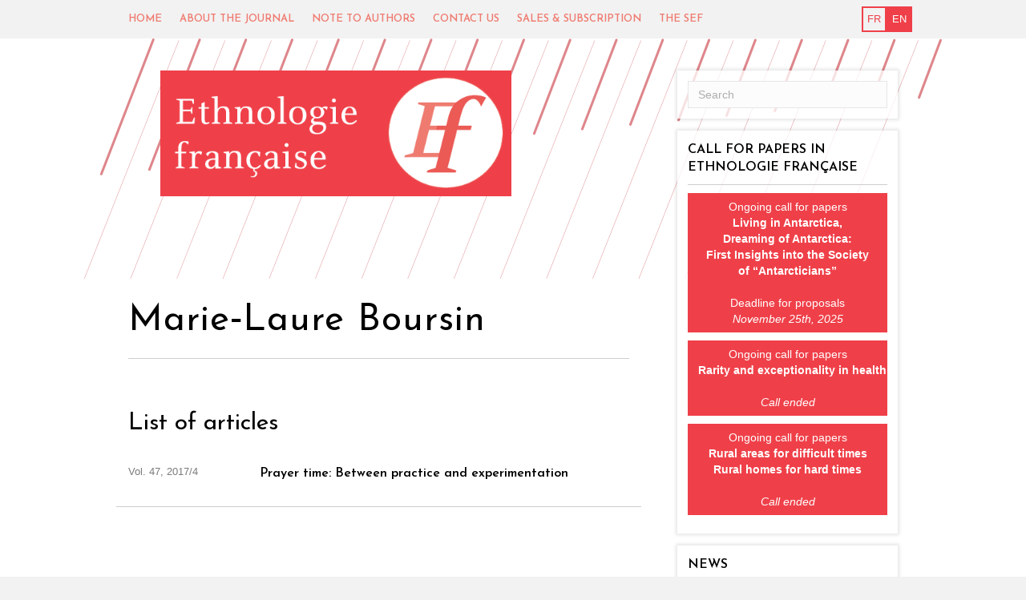

--- FILE ---
content_type: text/html; charset=UTF-8
request_url: https://www.ethnologie-francaise.fr/en/author/?auteur=674035
body_size: 25564
content:
<!DOCTYPE html>
<html lang="en-US">
<head>
<meta charset="UTF-8" />
<meta name="viewport" content="width=device-width, initial-scale=1.0" />
<meta http-equiv="X-UA-Compatible" content="IE=edge" />
<link rel="profile" href="http://gmpg.org/xfn/11" />
<link rel="pingback" href="https://www.ethnologie-francaise.fr/xmlrpc.php" />
<!--[if lt IE 9]>
	<script src="https://www.ethnologie-francaise.fr/wp-content/themes/bb-theme/js/html5shiv.js"></script>
	<script src="https://www.ethnologie-francaise.fr/wp-content/themes/bb-theme/js/respond.min.js"></script>
<![endif]-->
<title>Author &#8211; Ethnologie Française </title>
<link rel='dns-prefetch' href='//fonts.googleapis.com' />
<link rel='dns-prefetch' href='//maxcdn.bootstrapcdn.com' />
<link rel='dns-prefetch' href='//s.w.org' />
<link rel='stylesheet' id='fl-builder-google-fonts-c2cfa59bf2de6cdf42728887d6269e74-css'  href='https://fonts.googleapis.com/css?family=Josefin+Sans%3A400%2C600&#038;ver=4.7.25' type='text/css' media='all' />
<link rel='stylesheet' id='seraph-pds-MathJax-CHtml-css'  href='https://www.ethnologie-francaise.fr/wp-content/plugins/seraphinite-post-docx-source/Ext/MathJax/CHtml.css?ver=2.16.4' type='text/css' media='all' />
<link rel='stylesheet' id='font-awesome-css'  href='https://maxcdn.bootstrapcdn.com/font-awesome/4.7.0/css/font-awesome.min.css?ver=1.9.5.3' type='text/css' media='all' />
<link rel='stylesheet' id='mono-social-icons-css'  href='https://www.ethnologie-francaise.fr/wp-content/themes/bb-theme/css/mono-social-icons.css?ver=1673436786' type='text/css' media='all' />
<link rel='stylesheet' id='jquery-magnificpopup-css'  href='https://www.ethnologie-francaise.fr/wp-content/plugins/bb-plugin/css/jquery.magnificpopup.css?ver=1.9.5.3' type='text/css' media='all' />
<link rel='stylesheet' id='bootstrap-css'  href='https://www.ethnologie-francaise.fr/wp-content/themes/bb-theme/css/bootstrap.min.css?ver=1673436786' type='text/css' media='all' />
<link rel='stylesheet' id='fl-automator-skin-css'  href='https://www.ethnologie-francaise.fr/wp-content/uploads/sites/9/bb-theme/skin-659420e9945b2.css?ver=1.5.4' type='text/css' media='all' />
<script type='text/javascript' src='https://www.ethnologie-francaise.fr/wp-content/plugins/seraphinite-post-docx-source/View.js?pk=Base&#038;ver=2.16.4'></script>
<script type='text/javascript' src='https://www.ethnologie-francaise.fr/wp-includes/js/jquery/jquery.js?ver=1.12.4'></script>
<script type='text/javascript' src='https://www.ethnologie-francaise.fr/wp-includes/js/jquery/jquery-migrate.min.js?ver=1.4.1'></script>
<link rel="canonical" href="https://www.ethnologie-francaise.fr/en/author/" />
<link rel='shortlink' href='https://www.ethnologie-francaise.fr/?p=175' />
<script src='https://siterevues.cairn.info/?dm=b9a339419ce44f231f2e7fcbebcbabba&amp;action=load&amp;blogid=9&amp;siteid=1&amp;t=47238665&amp;back=www.ethnologie-francaise.fr%2Fen%2Fauthor%2F%3Fauteur%3D674035' type='text/javascript'></script><link rel="alternate" href="https://www.ethnologie-francaise.fr/auteur/" hreflang="fr" />
<link rel="alternate" href="https://www.ethnologie-francaise.fr/en/author/" hreflang="en" />
<link rel="icon" href="https://www.ethnologie-francaise.fr/wp-content/uploads/sites/9/2017/06/cropped-Logo-EF-32x32.png" sizes="32x32" />
<link rel="icon" href="https://www.ethnologie-francaise.fr/wp-content/uploads/sites/9/2017/06/cropped-Logo-EF-192x192.png" sizes="192x192" />
<link rel="apple-touch-icon-precomposed" href="https://www.ethnologie-francaise.fr/wp-content/uploads/sites/9/2017/06/cropped-Logo-EF-180x180.png" />
<meta name="msapplication-TileImage" content="https://www.ethnologie-francaise.fr/wp-content/uploads/sites/9/2017/06/cropped-Logo-EF-270x270.png" />
		<style type="text/css" id="wp-custom-css">
			/*
Vous pouvez ajouter du CSS personnalisé ici.

Cliquez sur l’icône d’aide ci-dessus pour en savoir plus.
*/

aside#editor-logo{
	margin-top:0;
}

div.fl-page-header-logo{
	margin-left:40px;
	margin-bottom:130px;
	width : 70%;
}

div.memo{
	display : none;
}

.fl-page-nav-right .fl-page-nav-wrap .navbar-nav > li > a { 
	color: #EF7B70 !important;/a

}

.fl-page-nav-right .fl-page-nav-wrap .navbar-nav > li:hover > a { 
	color:  black !important;
}

.fl-page-nav-right .fl-page-nav-wrap .navbar-nav > li:hover > a { 
	color:  black !important;
}

.fl-page-nav ul.sub-menu > li:hover > a {
	color:  #EF7B70 !important;
}

.fl-page-nav-right .fl-page-nav ul.navbar-nav:last-child {
    margin-right: 163px;
}

.grmotcle h1 {
	font-size: 16px;
}

.fl-page-content {
    background-image: url(https://www.ethnologie-francaise.fr/wp-content/uploads/sites/9/2017/06/Fond-14.png) !important;
}

body {
    font-size: 13px;
}

.fl-sidebar .fl-widget {
    padding: 13px !important;
}

.fl-page-nav-right .fl-page-nav-wrap {
    margin-left: -15px;
    margin-right: -10px;
}
		</style>
	<!-- Piwik -->
<script type="text/javascript">
  var _paq = _paq || [];
  _paq.push(['trackPageView']);
  _paq.push(['enableLinkTracking']);
  (function() {
    var u="//siterevues.piwikpro.com/";
    _paq.push(['setTrackerUrl', u+'piwik.php']);
    _paq.push(['setSiteId', 1]);
    var d=document, g=d.createElement('script'), s=d.getElementsByTagName('script')[0];
    g.type='text/javascript'; g.async=true; g.defer=true; g.src=u+'piwik.js'; s.parentNode.insertBefore(g,s);
  })();
</script>
<noscript><p><img src="//siterevues.piwikpro.com/piwik.php?idsite=1" style="border:0;" alt="" /></p></noscript>
<!-- End Piwik Code -->
</head>

<body class="page-template page-template-tpl-single-auteur page-template-tpl-single-auteur-php page page-id-175 fl-preset-default fl-full-width fl-scroll-to-top" itemscope="itemscope" itemtype="http://schema.org/WebPage">
<div class="fl-page">
	<header class="fl-page-header fl-page-header-primary fl-page-nav-right fl-page-nav-toggle-icon" itemscope="itemscope" itemtype="http://schema.org/WPHeader">
	<div class="fl-page-header-wrap">
		<div class="fl-page-header-container container">
			<div class="fl-page-header-row row">
				<div class="fl-page-nav-col col-sm-12">
					<div class="fl-page-nav-wrap">
						<nav class="fl-page-nav fl-nav navbar navbar-default" itemscope="itemscope" itemtype="http://schema.org/SiteNavigationElement">
							<button type="button" class="navbar-toggle" data-toggle="collapse" data-target=".fl-page-nav-collapse">
								<span><i class="fa fa-bars"></i></span>
							</button>
							<div class="fl-page-nav-collapse collapse navbar-collapse">
								<div class="top-menu-container"><ul id="menu-top-menu" class="nav navbar-nav navbar-right menu"><li id="menu-item-688" class="menu-item menu-item-type-custom menu-item-object-custom menu-item-home menu-item-688"><a href="https://www.ethnologie-francaise.fr/en/">Home</a></li>
<li id="menu-item-413" class="menu-item menu-item-type-post_type menu-item-object-page menu-item-413"><a href="https://www.ethnologie-francaise.fr/en/about-the-journal/">About the journal</a></li>
<li id="menu-item-437" class="menu-item menu-item-type-custom menu-item-object-custom menu-item-has-children menu-item-437"><a href="https://ethnologie-francaise.fr/en/proposing-an-article/">Note to authors</a>
<ul class="sub-menu">
	<li id="menu-item-468" class="menu-item menu-item-type-post_type menu-item-object-page menu-item-468"><a href="https://www.ethnologie-francaise.fr/en/proposing-an-article/">Proposing an article</a></li>
	<li id="menu-item-470" class="menu-item menu-item-type-post_type menu-item-object-page menu-item-470"><a href="https://www.ethnologie-francaise.fr/en/answering-a-call-for-papers/">Answering a call for papers</a></li>
	<li id="menu-item-469" class="menu-item menu-item-type-post_type menu-item-object-page menu-item-469"><a href="https://www.ethnologie-francaise.fr/en/proposing-a-special-issue/">Proposing a special issue</a></li>
	<li id="menu-item-421" class="menu-item menu-item-type-post_type menu-item-object-page menu-item-421"><a href="https://www.ethnologie-francaise.fr/en/write-a-book-review/">Writing a book review</a></li>
</ul>
</li>
<li id="menu-item-473" class="menu-item menu-item-type-post_type menu-item-object-page menu-item-473"><a href="https://www.ethnologie-francaise.fr/en/contact-3/">Contact us</a></li>
<li id="menu-item-471" class="menu-item menu-item-type-post_type menu-item-object-page menu-item-471"><a href="https://www.ethnologie-francaise.fr/en/sales-and-subsc/">Sales &#038; subscription</a></li>
<li id="menu-item-425" class="menu-item menu-item-type-post_type menu-item-object-page menu-item-425"><a href="https://www.ethnologie-francaise.fr/en/the-sef/">The SEF</a></li>
</ul></div>                                									<div class="fl-languages"><ul><li><a href="https://www.ethnologie-francaise.fr/auteur/">fr</a></li><li class="active">en</li></ul></div>                                                            </div>
						</nav>
					</div>
				</div>
			</div>
		</div>
	</div>
</header><!-- .fl-page-header -->	<div class="fl-page-content" itemprop="mainContentOfPage">
	
		
<div class="container">
	<div class="row">
		
				
		<div class="fl-content fl-content-left col-md-8">
			
							<article class="fl-post post-175 page type-page status-publish hentry" id="fl-post-175" itemscope="itemscope" itemtype="http://schema.org/CreativeWork">

	        <header class="fl-post-header">
            <div class="fl-page-header-logo" itemscope="itemscope" itemtype="http://schema.org/Organization"><a href="https://www.ethnologie-francaise.fr/en/" itemprop="url"><img src="https://www.ethnologie-francaise.fr/wp-content/uploads/sites/9/2017/06/Banner_ETHN-Font-white-6.png" alt=""></a></div>
                                        <h1 class="fl-post-title" itemprop="headline">Marie‑Laure Boursin</h1>
                    </header><!-- .fl-post-header -->
	
	<div class="fl-post-content clearfix" itemprop="text">
		<h2>List of articles</h2><div class="row summary"><div class="col-xs-3"><div class="page">Vol. 47, 2017/4</div></div><div class="col-xs-9"><div class="content"><h4 class="summary-title"><a href="https://www.ethnologie-francaise.fr/en/post/?article=E_ETHN_174_0623">Prayer time: Between practice and experimentation</a></h4><em></em><p><a href="https://www.ethnologie-francaise.fr/en/numero-2/?numero=E_ETHN_174"></a></p></div></div></div>	</div><!-- .fl-post-content -->

	
</article>
<!-- .fl-post -->					</div>
		
		<div class="fl-sidebar fl-sidebar-right fl-sidebar-display-always col-md-4" itemscope="itemscope" itemtype="http://schema.org/WPSideBar">
		<aside id="search-3" class="fl-widget widget_search">
<form method="get" role="search" action="https://www.ethnologie-francaise.fr/en/" title="Type and press Enter to search.">
	<input type="text" class="fl-search-input" name="s" class="form-control" placeholder="Search" value="">
</form>
</aside><aside id="text-4" class="fl-widget widget_text"><h4 class="fl-widget-title">Call for papers in Ethnologie française</h4>			<div class="textwidget"><p><a href="https://www.ethnologie-francaise.fr/living-in-antarctica-dreaming-of-antarctica-first-insights-into-the-society-of-antarcticians/" class="btn btn-primary">Ongoing call for papers<br />
<b>Living in Antarctica,<br />
Dreaming of Antarctica:<br />
First Insights into the Society<br />
of “Antarcticians”</b><br />
</b><br />
Deadline for proposals<br />
<i>November 25th, 2025</i><br />
</a></p>
<p><a href="https://www.ethnologie-francaise.fr/rarity-and-exceptionality-in-health-aac-french-ethnology/" class="btn btn-primary">Ongoing call for papers<br />
<b>Rarity and exceptionality in health</b><br />
</b><br />
<i>Call ended</i><br />
</a></p>
<p><a href="http://www.ethnologie-francaise.fr/en/call-2/" class="btn btn-primary">Ongoing call for papers<br />
<b>Rural areas for difficult times<br />
Rural homes for hard times </b><br />
</b><br />
<i>Call ended</i><br />
</a></p>
</div>
		</aside><aside id="text-7" class="fl-widget widget_text"><h4 class="fl-widget-title">News</h4>			<div class="textwidget"><p align="justify">Before discovering the second volume of "Faire Varia", <i>Ethnologie Française</i> invites you, in its final volume of 2023, to explore aesthetic practices at the individual and collective levels, with a particular focus on the various forms of sociality produced and reinforced through work on and of appearance. Beyond the public presentation of the self and its performative character, the contributions collected in this issue of Pratiques esthétiques explore and analyze the interactions that take place in the spaces of aesthetic training and practice. They show how these privileged spaces enable the transmission of skills and savoir-être, and promote new forms of complicity and intimacy outside the everyday constraints of professional and domestic life.</p>
</div>
		</aside><aside id="cairn_last_numeros_widget-4" class="fl-widget widget_cairn_last_numeros_widget"><h4 class="fl-widget-title">Ethnologie française in English</h4><div class="last-numeros-annee" id="2024"><i class="fa fa-arrow-circle-right" aria-hidden="true"></i> 2024</div><ul class="last-numeros y-2024"><li><a href="https://www.ethnologie-francaise.fr/en/numero-2/?numero=E_ETHN_242">The challenges of open science: a shared anthropology?</a><li><a href="https://www.ethnologie-francaise.fr/en/numero-2/?numero=E_ETHN_241">Varia</a></ul><div class="last-numeros-annee" id="2023"><i class="fa fa-arrow-circle-right" aria-hidden="true"></i> 2023</div><ul class="last-numeros y-2023"><li><a href="https://www.ethnologie-francaise.fr/en/numero-2/?numero=E_ETHN_233">Aesthetic practices: sharing, transmissions and socialities</a><li><a href="https://www.ethnologie-francaise.fr/en/numero-2/?numero=E_ETHN_232">What is a flag?</a><li><a href="https://www.ethnologie-francaise.fr/en/numero-2/?numero=E_ETHN_231">Nouveaux répertoires de spiritualité(s) à l’épreuve des terrains</a></ul><div class="last-numeros-annee" id="2022"><i class="fa fa-arrow-circle-right" aria-hidden="true"></i> 2022</div><ul class="last-numeros y-2022"><li><a href="https://www.ethnologie-francaise.fr/en/numero-2/?numero=E_ETHN_222">Art worlds in mobility</a><li><a href="https://www.ethnologie-francaise.fr/en/numero-2/?numero=E_ETHN_221">(Dis)possessed gestures and know-how</a></ul><hr><div class="all-issues"><a href="https://www.ethnologie-francaise.fr/en/list-issues/"><i class="fa fa-angle-right" aria-hidden="true"></i> All issues</a></div></aside><aside id="cairn_authors_widget-3" class="fl-widget widget_cairn_authors_widget"><h4 class="fl-widget-title">Authors</h4><ul class="letters"><li><a href="#" data-letter="a" class="active">a</a></li><li><a href="#" data-letter="b" >b</a></li><li><a href="#" data-letter="c" >c</a></li><li><a href="#" data-letter="d" >d</a></li><li><a href="#" data-letter="e" >e</a></li><li><a href="#" data-letter="f" >f</a></li><li><a href="#" data-letter="g" >g</a></li><li><a href="#" data-letter="h" >h</a></li><li><a href="#" data-letter="i" >i</a></li><li><a href="#" data-letter="j" >j</a></li><li><a href="#" data-letter="k" >k</a></li><li><a href="#" data-letter="l" >l</a></li><li><a href="#" data-letter="m" >m</a></li><li><a href="#" data-letter="n" >n</a></li><li><a href="#" data-letter="o" >o</a></li><li><a href="#" data-letter="p" >p</a></li><li><a href="#" data-letter="q" >q</a></li><li><a href="#" data-letter="r" >r</a></li><li><a href="#" data-letter="s" >s</a></li><li><a href="#" data-letter="t" >t</a></li><li><a href="#" data-letter="u" >u</a></li><li><a href="#" data-letter="v" >v</a></li><li><a href="#" data-letter="w" >w</a></li><li><a href="#" data-letter="x" >x</a></li><li><a href="#" data-letter="y" >y</a></li><li><a href="#" data-letter="z" >z</a></li></ul><ul id="a" class="letter active"><li><a href="https://www.ethnologie-francaise.fr/en/author/?auteur=729940">Jennifer A. Selby</a><li><a href="https://www.ethnologie-francaise.fr/en/author/?auteur=20476">Hans-Peter von Aarburg</a><li><a href="https://www.ethnologie-francaise.fr/en/author/?auteur=704730">Sarah Abel</a><li><a href="https://www.ethnologie-francaise.fr/en/author/?auteur=724977">Hala Caroline Abou Zaki</a><li><a href="https://www.ethnologie-francaise.fr/en/author/?auteur=1181">Ilsen About</a><li><a href="https://www.ethnologie-francaise.fr/en/author/?auteur=20539">Marie-Ange Abras</a><li><a href="https://www.ethnologie-francaise.fr/en/author/?auteur=21178">Luiz Eduardo Robinson Achutti</a><li><a href="https://www.ethnologie-francaise.fr/en/author/?auteur=116916">Salih Can Açıksöz</a><li><a href="https://www.ethnologie-francaise.fr/en/author/?auteur=20599">Nicolas Adell</a><li><a href="https://www.ethnologie-francaise.fr/en/author/?auteur=677597">Nicolas Adell</a><li><a href="https://www.ethnologie-francaise.fr/en/author/?auteur=674037">Mohamed‑Ali Adraoui</a><li><a href="https://www.ethnologie-francaise.fr/en/author/?auteur=20497">Francis Affergan</a><li><a href="https://www.ethnologie-francaise.fr/en/author/?auteur=21098">Georgios Agelopoulos</a><li><a href="https://www.ethnologie-francaise.fr/en/author/?auteur=803433">Manon Airaud</a><li><a href="https://www.ethnologie-francaise.fr/en/author/?auteur=688221">Lawrence Aje</a><li><a href="https://www.ethnologie-francaise.fr/en/author/?auteur=116914">Feyza Ak Akyol</a><li><a href="https://www.ethnologie-francaise.fr/en/author/?auteur=20472">Dionigi Albera</a><li><a href="https://www.ethnologie-francaise.fr/en/author/?auteur=20434">Haralan Aleksandrov</a><li><a href="https://www.ethnologie-francaise.fr/en/author/?auteur=687235">Matthew Allen</a><li><a href="https://www.ethnologie-francaise.fr/en/author/?auteur=682194">Natalia Alonso</a><li><a href="https://www.ethnologie-francaise.fr/en/author/?auteur=20586">Pierre Alphandéry</a><li><a href="https://www.ethnologie-francaise.fr/en/author/?auteur=682079">Ranime Alsheltawy</a><li><a href="https://www.ethnologie-francaise.fr/en/author/?auteur=78190">Laurent Amiotte-Suchet</a><li><a href="https://www.ethnologie-francaise.fr/en/author/?auteur=95617">Nassim Amrouche</a><li><a href="https://www.ethnologie-francaise.fr/en/author/?auteur=732355">Daniela Ana</a><li><a href="https://www.ethnologie-francaise.fr/en/author/?auteur=748257">Ruxandra Ana</a><li><a href="https://www.ethnologie-francaise.fr/en/author/?auteur=100395">Ioana Andreesco</a><li><a href="https://www.ethnologie-francaise.fr/en/author/?auteur=119853">Sarah Andrieu</a><li><a href="https://www.ethnologie-francaise.fr/en/author/?auteur=90049">John Angell</a><li><a href="https://www.ethnologie-francaise.fr/en/author/?auteur=134172">Élisabeth Anstett</a><li><a href="https://www.ethnologie-francaise.fr/en/author/?auteur=51736">Lisa Anteby-Yemini</a><li><a href="https://www.ethnologie-francaise.fr/en/author/?auteur=55015">Sylvain Antichan</a><li><a href="https://www.ethnologie-francaise.fr/en/author/?auteur=703086">Alice Anton</a><li><a href="https://www.ethnologie-francaise.fr/en/author/?auteur=119010">Lorena Anton</a><li><a href="https://www.ethnologie-francaise.fr/en/author/?auteur=20580">Veikko Anttila</a><li><a href="https://www.ethnologie-francaise.fr/en/author/?auteur=20534">Paolo Apolito</a><li><a href="https://www.ethnologie-francaise.fr/en/author/?auteur=77898">Christophe Apprill</a><li><a href="https://www.ethnologie-francaise.fr/en/author/?auteur=21021">Ana Lucia Araujo</a><li><a href="https://www.ethnologie-francaise.fr/en/author/?auteur=656131">Matteo Aria</a><li><a href="https://www.ethnologie-francaise.fr/en/author/?auteur=695271">Anath Ariel de Vidas</a><li><a href="https://www.ethnologie-francaise.fr/en/author/?auteur=21182">Jean Arlaud</a><li><a href="https://www.ethnologie-francaise.fr/en/author/?auteur=119007">Heidi Armbruster</a><li><a href="https://www.ethnologie-francaise.fr/en/author/?auteur=42622">Lionnette Arnodin</a><li><a href="https://www.ethnologie-francaise.fr/en/author/?auteur=26143">Karl-Olof Arnstberg</a><li><a href="https://www.ethnologie-francaise.fr/en/author/?auteur=666438">Milana Aronov</a><li><a href="https://www.ethnologie-francaise.fr/en/author/?auteur=20465">Abdelmajid Arrif</a><li><a href="https://www.ethnologie-francaise.fr/en/author/?auteur=29451">Jean-Marie Arrighi</a><li><a href="https://www.ethnologie-francaise.fr/en/author/?auteur=20684">Sophie Assal</a><li><a href="https://www.ethnologie-francaise.fr/en/author/?auteur=20559">Anna-Maria Åström</a><li><a href="https://www.ethnologie-francaise.fr/en/author/?auteur=94990">Alice Aterianus-Owanga</a><li><a href="https://www.ethnologie-francaise.fr/en/author/?auteur=21093">Angélique Athanassopoulou</a><li><a href="https://www.ethnologie-francaise.fr/en/author/?auteur=49249">Laëtitia Atlani-Duault</a><li><a href="https://www.ethnologie-francaise.fr/en/author/?auteur=27982">Emma Aubin-Boltanski</a><li><a href="https://www.ethnologie-francaise.fr/en/author/?auteur=5697">Valérie Aubourg</a><li><a href="https://www.ethnologie-francaise.fr/en/author/?auteur=16105">Marc Augé</a><li><a href="https://www.ethnologie-francaise.fr/en/author/?auteur=20484">Muriel Augustini</a><li><a href="https://www.ethnologie-francaise.fr/en/author/?auteur=36981">Georges Augustins</a><li><a href="https://www.ethnologie-francaise.fr/en/author/?auteur=133609">Nir Avieli</a></ul><ul id="b" class="letter "><li><a href="https://www.ethnologie-francaise.fr/en/author/?auteur=139687">Natacha Baboulène-Miellou</a><li><a href="https://www.ethnologie-francaise.fr/en/author/?auteur=20543">Pascale Baboulet-Flourens</a><li><a href="https://www.ethnologie-francaise.fr/en/author/?auteur=58478">Talia Bachir-Loopuyt</a><li><a href="https://www.ethnologie-francaise.fr/en/author/?auteur=116912">Michela Badii</a><li><a href="https://www.ethnologie-francaise.fr/en/author/?auteur=88919">Ellen Badone</a><li><a href="https://www.ethnologie-francaise.fr/en/author/?auteur=53669">Monika Baer</a><li><a href="https://www.ethnologie-francaise.fr/en/author/?auteur=5690">François Bafoil</a><li><a href="https://www.ethnologie-francaise.fr/en/author/?auteur=21095">Alexandra Bakalaki</a><li><a href="https://www.ethnologie-francaise.fr/en/author/?auteur=20470">Elka Bakalova</a><li><a href="https://www.ethnologie-francaise.fr/en/author/?auteur=100078">Catherine Baker</a><li><a href="https://www.ethnologie-francaise.fr/en/author/?auteur=50376">Sarah Baker</a><li><a href="https://www.ethnologie-francaise.fr/en/author/?auteur=20692">Dávid Bán</a><li><a href="https://www.ethnologie-francaise.fr/en/author/?auteur=85266">Pascal Barbier</a><li><a href="https://www.ethnologie-francaise.fr/en/author/?auteur=21132">Marie-Armelle Barbier-Le Déroff</a><li><a href="https://www.ethnologie-francaise.fr/en/author/?auteur=668219">Nebi Bardhoshi</a><li><a href="https://www.ethnologie-francaise.fr/en/author/?auteur=42631">Magali Bardou</a><li><a href="https://www.ethnologie-francaise.fr/en/author/?auteur=31547">Sabine Barles</a><li><a href="https://www.ethnologie-francaise.fr/en/author/?auteur=27378">Jacques Barou</a><li><a href="https://www.ethnologie-francaise.fr/en/author/?auteur=704732">Eva Barranca</a><li><a href="https://www.ethnologie-francaise.fr/en/author/?auteur=30263">Andrés Barrera-González</a><li><a href="https://www.ethnologie-francaise.fr/en/author/?auteur=60311">Anne Barrère</a><li><a href="https://www.ethnologie-francaise.fr/en/author/?auteur=709419">Emma Barrett Fiedler</a><li><a href="https://www.ethnologie-francaise.fr/en/author/?auteur=690622">Sarah Barrières</a><li><a href="https://www.ethnologie-francaise.fr/en/author/?auteur=87328">Jean-Yves Bart</a><li><a href="https://www.ethnologie-francaise.fr/en/author/?auteur=133538">Tiphaine Barthelemy</a><li><a href="https://www.ethnologie-francaise.fr/en/author/?auteur=20480">Susan Barton</a><li><a href="https://www.ethnologie-francaise.fr/en/author/?auteur=83008">Alenka Bartulović</a><li><a href="https://www.ethnologie-francaise.fr/en/author/?auteur=20433">Arnaud Baubérot</a><li><a href="https://www.ethnologie-francaise.fr/en/author/?auteur=21013">Michèle Baussant</a><li><a href="https://www.ethnologie-francaise.fr/en/author/?auteur=67042">Hélène Bayard-Çan</a><li><a href="https://www.ethnologie-francaise.fr/en/author/?auteur=711939">Gauthier Bayle</a><li><a href="https://www.ethnologie-francaise.fr/en/author/?auteur=656366">Maëlle Bazin</a><li><a href="https://www.ethnologie-francaise.fr/en/author/?auteur=74521">Jérôme Beauchez</a><li><a href="https://www.ethnologie-francaise.fr/en/author/?auteur=21184">Howard S. Becker</a><li><a href="https://www.ethnologie-francaise.fr/en/author/?auteur=741691">Daphné Bédinadé</a><li><a href="https://www.ethnologie-francaise.fr/en/author/?auteur=71713">Guy Beiner</a><li><a href="https://www.ethnologie-francaise.fr/en/author/?auteur=82997">Alma Bejtullahu</a><li><a href="https://www.ethnologie-francaise.fr/en/author/?auteur=21696">Irène Bellier</a><li><a href="https://www.ethnologie-francaise.fr/en/author/?auteur=8936">Roberto Beneduce</a><li><a href="https://www.ethnologie-francaise.fr/en/author/?auteur=53860">Tatiana Benfoughal</a><li><a href="https://www.ethnologie-francaise.fr/en/author/?auteur=37192">Jean Benoist</a><li><a href="https://www.ethnologie-francaise.fr/en/author/?auteur=87602">Catherine Benoît</a><li><a href="https://www.ethnologie-francaise.fr/en/author/?auteur=20583">Laurence Bérard</a><li><a href="https://www.ethnologie-francaise.fr/en/author/?auteur=20683">Dalila Berbagui</a><li><a href="https://www.ethnologie-francaise.fr/en/author/?auteur=20451">Christine Bergé</a><li><a href="https://www.ethnologie-francaise.fr/en/author/?auteur=729941">Florence Bergeaud‑Blackler</a><li><a href="https://www.ethnologie-francaise.fr/en/author/?auteur=20660">Andrée Bergeron</a><li><a href="https://www.ethnologie-francaise.fr/en/author/?auteur=58531">Yves Bergeron</a><li><a href="https://www.ethnologie-francaise.fr/en/author/?auteur=70">Pierre Bergounioux</a><li><a href="https://www.ethnologie-francaise.fr/en/author/?auteur=72403">Marie Bergström</a><li><a href="https://www.ethnologie-francaise.fr/en/author/?auteur=20587">Martine Bergues</a><li><a href="https://www.ethnologie-francaise.fr/en/author/?auteur=30981">Julien Bernard</a><li><a href="https://www.ethnologie-francaise.fr/en/author/?auteur=1653">Augustin Berque</a><li><a href="https://www.ethnologie-francaise.fr/en/author/?auteur=32509">Jean-François Bert</a><li><a href="https://www.ethnologie-francaise.fr/en/author/?auteur=22552">Catherine Bertho-Lavenir</a><li><a href="https://www.ethnologie-francaise.fr/en/author/?auteur=21017">Pierre Bertoncini</a><li><a href="https://www.ethnologie-francaise.fr/en/author/?auteur=1034">Romain Bertrand</a><li><a href="https://www.ethnologie-francaise.fr/en/author/?auteur=104040">Niko Besnier</a><li><a href="https://www.ethnologie-francaise.fr/en/author/?auteur=670869">Thibaut Besozzi</a><li><a href="https://www.ethnologie-francaise.fr/en/author/?auteur=8464">Céline Bessière</a><li><a href="https://www.ethnologie-francaise.fr/en/author/?auteur=492">Marc Bessin</a><li><a href="https://www.ethnologie-francaise.fr/en/author/?auteur=34475">Christian Bessy</a><li><a href="https://www.ethnologie-francaise.fr/en/author/?auteur=670866">Joan Bestard</a><li><a href="https://www.ethnologie-francaise.fr/en/author/?auteur=101095">Laurie Beunet</a><li><a href="https://www.ethnologie-francaise.fr/en/author/?auteur=682204">Collectif de recherche Beyond hearing. Cultures Overlooked</a><li><a href="https://www.ethnologie-francaise.fr/en/author/?auteur=656132">Cristina Bezzi</a><li><a href="https://www.ethnologie-francaise.fr/en/author/?auteur=29453">Bernard Biancarelli</a><li><a href="https://www.ethnologie-francaise.fr/en/author/?auteur=681256">Isabelle Bianquis</a><li><a href="https://www.ethnologie-francaise.fr/en/author/?auteur=4385">Pierre Bidart</a><li><a href="https://www.ethnologie-francaise.fr/en/author/?auteur=26219">Émilie Biland</a><li><a href="https://www.ethnologie-francaise.fr/en/author/?auteur=139685">Serena Bindi</a><li><a href="https://www.ethnologie-francaise.fr/en/author/?auteur=100084">Sandi Blagonić</a><li><a href="https://www.ethnologie-francaise.fr/en/author/?auteur=20553">Catherine Blain</a><li><a href="https://www.ethnologie-francaise.fr/en/author/?auteur=9246">Nathalie Blanc</a><li><a href="https://www.ethnologie-francaise.fr/en/author/?auteur=717477">Anne Blanchard</a><li><a href="https://www.ethnologie-francaise.fr/en/author/?auteur=709421">Mélissa Blanchard</a><li><a href="https://www.ethnologie-francaise.fr/en/author/?auteur=20493">Sophie Blanchy</a><li><a href="https://www.ethnologie-francaise.fr/en/author/?auteur=13957">Claude Blanckaert</a><li><a href="https://www.ethnologie-francaise.fr/en/author/?auteur=18551">Anny Bloch-Raymond</a><li><a href="https://www.ethnologie-francaise.fr/en/author/?auteur=20473">Anton Blok</a><li><a href="https://www.ethnologie-francaise.fr/en/author/?auteur=682201">Yolanda Bodoque-Puerta</a><li><a href="https://www.ethnologie-francaise.fr/en/author/?auteur=20647">Melinda Bogdán</a><li><a href="https://www.ethnologie-francaise.fr/en/author/?auteur=47418">Géraldine Bois</a><li><a href="https://www.ethnologie-francaise.fr/en/author/?auteur=118320">Thierry Boissière</a><li><a href="https://www.ethnologie-francaise.fr/en/author/?auteur=119008">Catherine E. Bolten</a><li><a href="https://www.ethnologie-francaise.fr/en/author/?auteur=5498">Christine Bonardi</a><li><a href="https://www.ethnologie-francaise.fr/en/author/?auteur=20617">Galyna Bondarenko</a><li><a href="https://www.ethnologie-francaise.fr/en/author/?auteur=664673">Filippo Bonini Baraldi</a><li><a href="https://www.ethnologie-francaise.fr/en/author/?auteur=20459">Rolande Bonnain-Dulon</a><li><a href="https://www.ethnologie-francaise.fr/en/author/?auteur=2898">Philippe Bonnin</a><li><a href="https://www.ethnologie-francaise.fr/en/author/?auteur=21852">Jean-Luc Bonniol</a><li><a href="https://www.ethnologie-francaise.fr/en/author/?auteur=21111">Thierry Bonnot</a><li><a href="https://www.ethnologie-francaise.fr/en/author/?auteur=38983">Tordis Borchgrevink</a><li><a href="https://www.ethnologie-francaise.fr/en/author/?auteur=41153">Chantal Bordes-Benayoun</a><li><a href="https://www.ethnologie-francaise.fr/en/author/?auteur=20438">Marc Bordigoni</a><li><a href="https://www.ethnologie-francaise.fr/en/author/?auteur=657587">Gisèle Borie</a><li><a href="https://www.ethnologie-francaise.fr/en/author/?auteur=29455">Jean-Yves Bory</a><li><a href="https://www.ethnologie-francaise.fr/en/author/?auteur=20629">Valentyna Boryssenko</a><li><a href="https://www.ethnologie-francaise.fr/en/author/?auteur=119009">Bianca Botea</a><li><a href="https://www.ethnologie-francaise.fr/en/author/?auteur=20693">Anne Both</a><li><a href="https://www.ethnologie-francaise.fr/en/author/?auteur=20483">Christiane Bougerol</a><li><a href="https://www.ethnologie-francaise.fr/en/author/?auteur=21119">Noeme Bouhana</a><li><a href="https://www.ethnologie-francaise.fr/en/author/?auteur=20495">Patricia Bouhnik</a><li><a href="https://www.ethnologie-francaise.fr/en/author/?auteur=35799">Florence Bouillon</a><li><a href="https://www.ethnologie-francaise.fr/en/author/?auteur=20630">Corinne Boujot</a><li><a href="https://www.ethnologie-francaise.fr/en/author/?auteur=42142">Sébastien Boulay</a><li><a href="https://www.ethnologie-francaise.fr/en/author/?auteur=21145">Patrick Boumard</a><li><a href="https://www.ethnologie-francaise.fr/en/author/?auteur=21137">Yan Bour</a><li><a href="https://www.ethnologie-francaise.fr/en/author/?auteur=6189">Pierre Bourdieu</a><li><a href="https://www.ethnologie-francaise.fr/en/author/?auteur=124148">Abigail Bourguignon</a><li><a href="https://www.ethnologie-francaise.fr/en/author/?auteur=95030">René Bourrigaud</a><li><a href="https://www.ethnologie-francaise.fr/en/author/?auteur=674035">Marie‑Laure Boursin</a><li><a href="https://www.ethnologie-francaise.fr/en/author/?auteur=59648">Eric Boutroy</a><li><a href="https://www.ethnologie-francaise.fr/en/author/?auteur=21146">Rose-Marie Bouvet</a><li><a href="https://www.ethnologie-francaise.fr/en/author/?auteur=20432">Stoyanka Boyadzhieva</a><li><a href="https://www.ethnologie-francaise.fr/en/author/?auteur=20502">Marc Boyer</a><li><a href="https://www.ethnologie-francaise.fr/en/author/?auteur=8403">Michel Bozon</a><li><a href="https://www.ethnologie-francaise.fr/en/author/?auteur=689062">Marion Braizaz</a><li><a href="https://www.ethnologie-francaise.fr/en/author/?auteur=20523">Alexandrine Brami Celentano</a><li><a href="https://www.ethnologie-francaise.fr/en/author/?auteur=20643">Louis Brigand</a><li><a href="https://www.ethnologie-francaise.fr/en/author/?auteur=105399">Marcy Brink-Danan</a><li><a href="https://www.ethnologie-francaise.fr/en/author/?auteur=71708">Mícheál Briody</a><li><a href="https://www.ethnologie-francaise.fr/en/author/?auteur=674034">Anne‑Marie Brisebarre</a><li><a href="https://www.ethnologie-francaise.fr/en/author/?auteur=803426">Andreea Broască</a><li><a href="https://www.ethnologie-francaise.fr/en/author/?auteur=3657">Christophe Brochier</a><li><a href="https://www.ethnologie-francaise.fr/en/author/?auteur=72175">Aline Brochot</a><li><a href="https://www.ethnologie-francaise.fr/en/author/?auteur=20567">Christian Bromberger</a><li><a href="https://www.ethnologie-francaise.fr/en/author/?auteur=680949">Sophie Brones</a><li><a href="https://www.ethnologie-francaise.fr/en/author/?auteur=42044">Christophe Broqua</a><li><a href="https://www.ethnologie-francaise.fr/en/author/?auteur=42627">Xavier Browaeys</a><li><a href="https://www.ethnologie-francaise.fr/en/author/?auteur=35977">Josiane Bru</a><li><a href="https://www.ethnologie-francaise.fr/en/author/?auteur=88917">Stéphanie Brulé-Josso</a><li><a href="https://www.ethnologie-francaise.fr/en/author/?auteur=25394">Laurence Brunet</a><li><a href="https://www.ethnologie-francaise.fr/en/author/?auteur=20662">Claire Bruyère</a><li><a href="https://www.ethnologie-francaise.fr/en/author/?auteur=71707">Dominic Bryan</a><li><a href="https://www.ethnologie-francaise.fr/en/author/?auteur=53666">Michał Buchowski</a><li><a href="https://www.ethnologie-francaise.fr/en/author/?auteur=679405">Dovilė Budrytė</a><li><a href="https://www.ethnologie-francaise.fr/en/author/?auteur=100342">Baptiste Buob</a><li><a href="https://www.ethnologie-francaise.fr/en/author/?auteur=42292">Marie-Christine Bureau</a><li><a href="https://www.ethnologie-francaise.fr/en/author/?auteur=679828">Élias Burgel</a><li><a href="https://www.ethnologie-francaise.fr/en/author/?auteur=28161">André Burguière</a><li><a href="https://www.ethnologie-francaise.fr/en/author/?auteur=8894">Marie Buscatto</a><li><a href="https://www.ethnologie-francaise.fr/en/author/?auteur=789242">Maria Elena Buslacchi</a><li><a href="https://www.ethnologie-francaise.fr/en/author/?auteur=100396">Ignazio Emanuele Buttitta</a><li><a href="https://www.ethnologie-francaise.fr/en/author/?auteur=71702">Anne Byrne</a></ul><ul id="c" class="letter "><li><a href="https://www.ethnologie-francaise.fr/en/author/?auteur=13318">Anne Cadoret</a><li><a href="https://www.ethnologie-francaise.fr/en/author/?auteur=21097">Roxani Caftantzoglou</a><li><a href="https://www.ethnologie-francaise.fr/en/author/?auteur=29460">Max Caisson</a><li><a href="https://www.ethnologie-francaise.fr/en/author/?auteur=20612">Colette Callier-Boisvert</a><li><a href="https://www.ethnologie-francaise.fr/en/author/?auteur=61180">Claire Calogirou</a><li><a href="https://www.ethnologie-francaise.fr/en/author/?auteur=64982">Ronan Calvez</a><li><a href="https://www.ethnologie-francaise.fr/en/author/?auteur=771865">Julie Campagne</a><li><a href="https://www.ethnologie-francaise.fr/en/author/?auteur=675923">James Cannon</a><li><a href="https://www.ethnologie-francaise.fr/en/author/?auteur=668210">Arsim Canolli</a><li><a href="https://www.ethnologie-francaise.fr/en/author/?auteur=42625">Christelle Capel</a><li><a href="https://www.ethnologie-francaise.fr/en/author/?auteur=100082">Jasna Čapo</a><li><a href="https://www.ethnologie-francaise.fr/en/author/?auteur=20475">Jasna Čapo Žmegač</a><li><a href="https://www.ethnologie-francaise.fr/en/author/?auteur=748261">Céline Cardinael</a><li><a href="https://www.ethnologie-francaise.fr/en/author/?auteur=20489">Carole Cardon</a><li><a href="https://www.ethnologie-francaise.fr/en/author/?auteur=131749">Jean-Francois Carémel</a><li><a href="https://www.ethnologie-francaise.fr/en/author/?auteur=73361">Florian Caron</a><li><a href="https://www.ethnologie-francaise.fr/en/author/?auteur=664287">Eva Carpigo</a><li><a href="https://www.ethnologie-francaise.fr/en/author/?auteur=694821">Flavia Carraro</a><li><a href="https://www.ethnologie-francaise.fr/en/author/?auteur=709420">Philip Cartelli</a><li><a href="https://www.ethnologie-francaise.fr/en/author/?auteur=8463">Benoît Carteron</a><li><a href="https://www.ethnologie-francaise.fr/en/author/?auteur=20999">Rebecca Cassidy</a><li><a href="https://www.ethnologie-francaise.fr/en/author/?auteur=20618">Jean-Pierre Castelain</a><li><a href="https://www.ethnologie-francaise.fr/en/author/?auteur=748254">Alfonso Castellanos</a><li><a href="https://www.ethnologie-francaise.fr/en/author/?auteur=20742">Michel Catlla</a><li><a href="https://www.ethnologie-francaise.fr/en/author/?auteur=748256">Vivien Caubel</a><li><a href="https://www.ethnologie-francaise.fr/en/author/?auteur=22604">Jean-Pierre Cavaillé</a><li><a href="https://www.ethnologie-francaise.fr/en/author/?auteur=680870">Julie Cayla</a><li><a href="https://www.ethnologie-francaise.fr/en/author/?auteur=20575">Marie Cegarra</a><li><a href="https://www.ethnologie-francaise.fr/en/author/?auteur=20675">Nicolas Célimène</a><li><a href="https://www.ethnologie-francaise.fr/en/author/?auteur=20531">Pierre Centlivres</a><li><a href="https://www.ethnologie-francaise.fr/en/author/?auteur=679406">Auksuolė Čepaitienė</a><li><a href="https://www.ethnologie-francaise.fr/en/author/?auteur=100087">Naila Ceribašić</a><li><a href="https://www.ethnologie-francaise.fr/en/author/?auteur=25062">Vincent Chabault</a><li><a href="https://www.ethnologie-francaise.fr/en/author/?auteur=20646">Pierre Chabert</a><li><a href="https://www.ethnologie-francaise.fr/en/author/?auteur=741692">Nicolas Chachereau</a><li><a href="https://www.ethnologie-francaise.fr/en/author/?auteur=111598">Sabah Chaïb</a><li><a href="https://www.ethnologie-francaise.fr/en/author/?auteur=40039">Brigitte Chamak</a><li><a href="https://www.ethnologie-francaise.fr/en/author/?auteur=727904">Jean Chamel</a><li><a href="https://www.ethnologie-francaise.fr/en/author/?auteur=679412">Isabelle Chandavoine‑Urbaitis</a><li><a href="https://www.ethnologie-francaise.fr/en/author/?auteur=131750">Arnauld Chandivert</a><li><a href="https://www.ethnologie-francaise.fr/en/author/?auteur=701815">Renaud Chantraine</a><li><a href="https://www.ethnologie-francaise.fr/en/author/?auteur=20527">Suzanne Chappaz-Wirthner</a><li><a href="https://www.ethnologie-francaise.fr/en/author/?auteur=142653">Jérôme Chapuis</a><li><a href="https://www.ethnologie-francaise.fr/en/author/?auteur=74401">Denis Chartier</a><li><a href="https://www.ethnologie-francaise.fr/en/author/?auteur=691907">Gaëlle Chartier</a><li><a href="https://www.ethnologie-francaise.fr/en/author/?auteur=53872">Florian Charvolin</a><li><a href="https://www.ethnologie-francaise.fr/en/author/?auteur=20568">Anne Chaté</a><li><a href="https://www.ethnologie-francaise.fr/en/author/?auteur=20456">Philippe Chaudat</a><li><a href="https://www.ethnologie-francaise.fr/en/author/?auteur=99240">Éric Chauvier</a><li><a href="https://www.ethnologie-francaise.fr/en/author/?auteur=24304">Pierre-Marie Chauvin</a><li><a href="https://www.ethnologie-francaise.fr/en/author/?auteur=1641">Sébastien Chauvin</a><li><a href="https://www.ethnologie-francaise.fr/en/author/?auteur=20525">Sophie Chave-Dartoen</a><li><a href="https://www.ethnologie-francaise.fr/en/author/?auteur=73587">Salim Chena</a><li><a href="https://www.ethnologie-francaise.fr/en/author/?auteur=21001">Sophie Chevalier</a><li><a href="https://www.ethnologie-francaise.fr/en/author/?auteur=30259">Denis Chevallier</a><li><a href="https://www.ethnologie-francaise.fr/en/author/?auteur=100387">Olivier Chevrillon</a><li><a href="https://www.ethnologie-francaise.fr/en/author/?auteur=21162">Jacques Cheyronnaud</a><li><a href="https://www.ethnologie-francaise.fr/en/author/?auteur=657505">Silvia Chiarini</a><li><a href="https://www.ethnologie-francaise.fr/en/author/?auteur=20632">Jean-Philippe Chippaux</a><li><a href="https://www.ethnologie-francaise.fr/en/author/?auteur=20616">Isac Chiva</a><li><a href="https://www.ethnologie-francaise.fr/en/author/?auteur=2045">Christine Chivallon</a><li><a href="https://www.ethnologie-francaise.fr/en/author/?auteur=20598">Frédérique Chlous-Ducharme</a><li><a href="https://www.ethnologie-francaise.fr/en/author/?auteur=53667">Agnieszka Chwieduk</a><li><a href="https://www.ethnologie-francaise.fr/en/author/?auteur=28305">Gaetano Ciarcia</a><li><a href="https://www.ethnologie-francaise.fr/en/author/?auteur=111606">Fatma Çıngı Kocadost</a><li><a href="https://www.ethnologie-francaise.fr/en/author/?auteur=29457">Marco Cini</a><li><a href="https://www.ethnologie-francaise.fr/en/author/?auteur=50897">Claudia Cirelli</a><li><a href="https://www.ethnologie-francaise.fr/en/author/?auteur=803430">Lorena Cisneros</a><li><a href="https://www.ethnologie-francaise.fr/en/author/?auteur=660373">Vytis Čiubrinskas</a><li><a href="https://www.ethnologie-francaise.fr/en/author/?auteur=34182">Cécilia Claeys-Mekdade</a><li><a href="https://www.ethnologie-francaise.fr/en/author/?auteur=662443">Alexandra Clavé-Mercier</a><li><a href="https://www.ethnologie-francaise.fr/en/author/?auteur=62278">Maïté Clavel</a><li><a href="https://www.ethnologie-francaise.fr/en/author/?auteur=7807">Jean-Paul Clément</a><li><a href="https://www.ethnologie-francaise.fr/en/author/?auteur=105397">Xavier Clément</a><li><a href="https://www.ethnologie-francaise.fr/en/author/?auteur=748255">Jérôme Cler</a><li><a href="https://www.ethnologie-francaise.fr/en/author/?auteur=30269">Jane Cobbi</a><li><a href="https://www.ethnologie-francaise.fr/en/author/?auteur=9508">Franck Cochoy</a><li><a href="https://www.ethnologie-francaise.fr/en/author/?auteur=21023">Anouk Cohen</a><li><a href="https://www.ethnologie-francaise.fr/en/author/?auteur=20997">Anthony P. Cohen</a><li><a href="https://www.ethnologie-francaise.fr/en/author/?auteur=6427">Évelyne Cohen</a><li><a href="https://www.ethnologie-francaise.fr/en/author/?auteur=30262">Christian Coiffier</a><li><a href="https://www.ethnologie-francaise.fr/en/author/?auteur=20666">Anne-Louise Colin</a><li><a href="https://www.ethnologie-francaise.fr/en/author/?auteur=75397">Tony Collins</a><li><a href="https://www.ethnologie-francaise.fr/en/author/?auteur=34178">Gérard Collomb</a><li><a href="https://www.ethnologie-francaise.fr/en/author/?auteur=89788">Paul-Louis Colon</a><li><a href="https://www.ethnologie-francaise.fr/en/author/?auteur=21012">Fanny Colonna</a><li><a href="https://www.ethnologie-francaise.fr/en/author/?auteur=682190">Dolors Comas-d’Argemir</a><li><a href="https://www.ethnologie-francaise.fr/en/author/?auteur=52380">Philippe Combessie</a><li><a href="https://www.ethnologie-francaise.fr/en/author/?auteur=702246">Lucile Combreau</a><li><a href="https://www.ethnologie-francaise.fr/en/author/?auteur=123736">Géraldine Comoretto</a><li><a href="https://www.ethnologie-francaise.fr/en/author/?auteur=21180">Sylvaine Conord</a><li><a href="https://www.ethnologie-francaise.fr/en/author/?auteur=41514">Jean Constance</a><li><a href="https://www.ethnologie-francaise.fr/en/author/?auteur=100394">Francis Conte</a><li><a href="https://www.ethnologie-francaise.fr/en/author/?auteur=19487">Jean Copans</a><li><a href="https://www.ethnologie-francaise.fr/en/author/?auteur=73358">Alice Corbet</a><li><a href="https://www.ethnologie-francaise.fr/en/author/?auteur=20994">Sophie Corbillé</a><li><a href="https://www.ethnologie-francaise.fr/en/author/?auteur=20471">Delphine Corteel</a><li><a href="https://www.ethnologie-francaise.fr/en/author/?auteur=702248">María Laura Corvalán</a><li><a href="https://www.ethnologie-francaise.fr/en/author/?auteur=20505">Claire Cossée</a><li><a href="https://www.ethnologie-francaise.fr/en/author/?auteur=692471">Isabel Côté</a><li><a href="https://www.ethnologie-francaise.fr/en/author/?auteur=21107">Jérôme Courduriès</a><li><a href="https://www.ethnologie-francaise.fr/en/author/?auteur=27519">Maria Couroucli</a><li><a href="https://www.ethnologie-francaise.fr/en/author/?auteur=148">Bruno Cousin</a><li><a href="https://www.ethnologie-francaise.fr/en/author/?auteur=20681">Saskia Cousin</a><li><a href="https://www.ethnologie-francaise.fr/en/author/?auteur=695262">Camille Couvry</a><li><a href="https://www.ethnologie-francaise.fr/en/author/?auteur=695266">John Coveney</a><li><a href="https://www.ethnologie-francaise.fr/en/author/?auteur=109760">Donatella Cozzi</a><li><a href="https://www.ethnologie-francaise.fr/en/author/?auteur=110339">Francesca Cozzolino</a><li><a href="https://www.ethnologie-francaise.fr/en/author/?auteur=123741">Máiréad Nic Craith</a><li><a href="https://www.ethnologie-francaise.fr/en/author/?auteur=81617">Chantal Crenn</a><li><a href="https://www.ethnologie-francaise.fr/en/author/?auteur=21010">Emma Crewe</a><li><a href="https://www.ethnologie-francaise.fr/en/author/?auteur=71710">Ethel Crowley</a><li><a href="https://www.ethnologie-francaise.fr/en/author/?auteur=9425">Sylvain Cubizolles</a><li><a href="https://www.ethnologie-francaise.fr/en/author/?auteur=63499">Umberto Cugola</a><li><a href="https://www.ethnologie-francaise.fr/en/author/?auteur=20429">Jean Cuisenier</a><li><a href="https://www.ethnologie-francaise.fr/en/author/?auteur=20442">Manuela Ivone Cunha</a><li><a href="https://www.ethnologie-francaise.fr/en/author/?auteur=691909">Adrien Czuser</a></ul><ul id="d" class="letter "><li><a href="https://www.ethnologie-francaise.fr/en/author/?auteur=78375">Émilie Da Lage</a><li><a href="https://www.ethnologie-francaise.fr/en/author/?auteur=12622">Éric Dagiral</a><li><a href="https://www.ethnologie-francaise.fr/en/author/?auteur=34184">Åsa Nilsson Dahlström</a><li><a href="https://www.ethnologie-francaise.fr/en/author/?auteur=27925">Sébastien Dalgalarrondo</a><li><a href="https://www.ethnologie-francaise.fr/en/author/?auteur=37101">Sergio Dalla Bernardina</a><li><a href="https://www.ethnologie-francaise.fr/en/author/?auteur=12667">Yan Dalla Pria</a><li><a href="https://www.ethnologie-francaise.fr/en/author/?auteur=20635">Gisèle Dambuyant-Wargny</a><li><a href="https://www.ethnologie-francaise.fr/en/author/?auteur=655097">Nicolas Damont</a><li><a href="https://www.ethnologie-francaise.fr/en/author/?auteur=62286">François-Joseph Daniel</a><li><a href="https://www.ethnologie-francaise.fr/en/author/?auteur=20514">Justin Daniel</a><li><a href="https://www.ethnologie-francaise.fr/en/author/?auteur=28833">Sébastien Darbon</a><li><a href="https://www.ethnologie-francaise.fr/en/author/?auteur=655628">Mérylis Darius</a><li><a href="https://www.ethnologie-francaise.fr/en/author/?auteur=34177">Véronique Dassié</a><li><a href="https://www.ethnologie-francaise.fr/en/author/?auteur=26145">Åke Daun</a><li><a href="https://www.ethnologie-francaise.fr/en/author/?auteur=679404">Violeta Davoliūtė</a><li><a href="https://www.ethnologie-francaise.fr/en/author/?auteur=724982">Michela De Giacometti</a><li><a href="https://www.ethnologie-francaise.fr/en/author/?auteur=13096">Constance de Gourcy</a><li><a href="https://www.ethnologie-francaise.fr/en/author/?auteur=12392">Benoît de L'Estoile</a><li><a href="https://www.ethnologie-francaise.fr/en/author/?auteur=20466">Martin de La Soudière</a><li><a href="https://www.ethnologie-francaise.fr/en/author/?auteur=803431">Océane de Oliveira</a><li><a href="https://www.ethnologie-francaise.fr/en/author/?auteur=48435">Gilles de Rapper</a><li><a href="https://www.ethnologie-francaise.fr/en/author/?auteur=20621">Pascale de Robert</a><li><a href="https://www.ethnologie-francaise.fr/en/author/?auteur=20565">Anne-Charlotte de Ruidiaz</a><li><a href="https://www.ethnologie-francaise.fr/en/author/?auteur=662509">Caroline de Saint Pierre</a><li><a href="https://www.ethnologie-francaise.fr/en/author/?auteur=31867">François de Singly</a><li><a href="https://www.ethnologie-francaise.fr/en/author/?auteur=20606">Marie-Albane de Suremain</a><li><a href="https://www.ethnologie-francaise.fr/en/author/?auteur=725684">Anath Ariel de Vidas</a><li><a href="https://www.ethnologie-francaise.fr/en/author/?auteur=110340">Julien Debonneville</a><li><a href="https://www.ethnologie-francaise.fr/en/author/?auteur=20651">Thomas Debril</a><li><a href="https://www.ethnologie-francaise.fr/en/author/?auteur=14555">Jean-Hugues Déchaux</a><li><a href="https://www.ethnologie-francaise.fr/en/author/?auteur=20601">Geneviève Decrop</a><li><a href="https://www.ethnologie-francaise.fr/en/author/?auteur=60032">François Dedieu</a><li><a href="https://www.ethnologie-francaise.fr/en/author/?auteur=5729">Jean-Philippe Dedieu</a><li><a href="https://www.ethnologie-francaise.fr/en/author/?auteur=20996">Cathrine Degnen</a><li><a href="https://www.ethnologie-francaise.fr/en/author/?auteur=656133">Fabio Dei</a><li><a href="https://www.ethnologie-francaise.fr/en/author/?auteur=669366">Dorothée Delacroix</a><li><a href="https://www.ethnologie-francaise.fr/en/author/?auteur=5777">Christian Delage</a><li><a href="https://www.ethnologie-francaise.fr/en/author/?auteur=1576">Julie Delalande</a><li><a href="https://www.ethnologie-francaise.fr/en/author/?auteur=21183">Yves Delaporte</a><li><a href="https://www.ethnologie-francaise.fr/en/author/?auteur=27410">Hélène Delaunay-Téterel</a><li><a href="https://www.ethnologie-francaise.fr/en/author/?auteur=88504">Anne-Élène Delavigne</a><li><a href="https://www.ethnologie-francaise.fr/en/author/?auteur=20656">Geneviève Delbos</a><li><a href="https://www.ethnologie-francaise.fr/en/author/?auteur=72317">Valérie Deldrève</a><li><a href="https://www.ethnologie-francaise.fr/en/author/?auteur=4639">Estelle Deléage</a><li><a href="https://www.ethnologie-francaise.fr/en/author/?auteur=20585">Claire Delfosse</a><li><a href="https://www.ethnologie-francaise.fr/en/author/?auteur=123738">Alice Delmotte-Halter</a><li><a href="https://www.ethnologie-francaise.fr/en/author/?auteur=69648">Bernard Deloche</a><li><a href="https://www.ethnologie-francaise.fr/en/author/?auteur=116910">Margot Delon</a><li><a href="https://www.ethnologie-francaise.fr/en/author/?auteur=53606">Magali Demanget</a><li><a href="https://www.ethnologie-francaise.fr/en/author/?auteur=13232">Lynda Dematteo</a><li><a href="https://www.ethnologie-francaise.fr/en/author/?auteur=4283">Didier Demazière</a><li><a href="https://www.ethnologie-francaise.fr/en/author/?auteur=8110">Francis Démier</a><li><a href="https://www.ethnologie-francaise.fr/en/author/?auteur=732354">Marion Demossier</a><li><a href="https://www.ethnologie-francaise.fr/en/author/?auteur=20513">Joëlle Deniot</a><li><a href="https://www.ethnologie-francaise.fr/en/author/?auteur=13253">Marie-Noële Denis</a><li><a href="https://www.ethnologie-francaise.fr/en/author/?auteur=1783">Catherine Denys</a><li><a href="https://www.ethnologie-francaise.fr/en/author/?auteur=21187">Jean-Charles Depaule</a><li><a href="https://www.ethnologie-francaise.fr/en/author/?auteur=771864">Isaac Desarthe</a><li><a href="https://www.ethnologie-francaise.fr/en/author/?auteur=677300">David Descamps</a><li><a href="https://www.ethnologie-francaise.fr/en/author/?auteur=21135">Julie Descelliers</a><li><a href="https://www.ethnologie-francaise.fr/en/author/?auteur=28447">Catherine Deschamps</a><li><a href="https://www.ethnologie-francaise.fr/en/author/?auteur=44855">Alice Desclaux</a><li><a href="https://www.ethnologie-francaise.fr/en/author/?auteur=20552">Lucie Desideri</a><li><a href="https://www.ethnologie-francaise.fr/en/author/?auteur=82358">Vinciane Despret</a><li><a href="https://www.ethnologie-francaise.fr/en/author/?auteur=42623">Jean-Pierre Destand</a><li><a href="https://www.ethnologie-francaise.fr/en/author/?auteur=682195">Blanca Deusdad</a><li><a href="https://www.ethnologie-francaise.fr/en/author/?auteur=771861">Ana Dević</a><li><a href="https://www.ethnologie-francaise.fr/en/author/?auteur=15034">Julie Deville</a><li><a href="https://www.ethnologie-francaise.fr/en/author/?auteur=750315">Jessica De Largy Healy</a><li><a href="https://www.ethnologie-francaise.fr/en/author/?auteur=20657">Régine Dhoquois</a><li><a href="https://www.ethnologie-francaise.fr/en/author/?auteur=656134">Caterina Di Pasquale</a><li><a href="https://www.ethnologie-francaise.fr/en/author/?auteur=717476">Nicoletta Diasio</a><li><a href="https://www.ethnologie-francaise.fr/en/author/?auteur=85264">Nicoletta Diasio</a><li><a href="https://www.ethnologie-francaise.fr/en/author/?auteur=21190">Emmanuel Didier</a><li><a href="https://www.ethnologie-francaise.fr/en/author/?auteur=42175">Pascale Dietrich-Ragon</a><li><a href="https://www.ethnologie-francaise.fr/en/author/?auteur=27589">Jean-Pierre Digard</a><li><a href="https://www.ethnologie-francaise.fr/en/author/?auteur=13181">Philip Dine</a><li><a href="https://www.ethnologie-francaise.fr/en/author/?auteur=20424">Ivaylo Ditchev</a><li><a href="https://www.ethnologie-francaise.fr/en/author/?auteur=13598">Sophie Divay</a><li><a href="https://www.ethnologie-francaise.fr/en/author/?auteur=133617">Gabriella Djerrahian</a><li><a href="https://www.ethnologie-francaise.fr/en/author/?auteur=20463">Doroteya Dobreva</a><li><a href="https://www.ethnologie-francaise.fr/en/author/?auteur=21018">Constantin Dobrilă</a><li><a href="https://www.ethnologie-francaise.fr/en/author/?auteur=71709">Hastings Donnan</a><li><a href="https://www.ethnologie-francaise.fr/en/author/?auteur=466">Bernard Doray</a><li><a href="https://www.ethnologie-francaise.fr/en/author/?auteur=41235">Antoine Doré</a><li><a href="https://www.ethnologie-francaise.fr/en/author/?auteur=20653">Graça Dos Santos</a><li><a href="https://www.ethnologie-francaise.fr/en/author/?auteur=20526">Danièle Dossetto</a><li><a href="https://www.ethnologie-francaise.fr/en/author/?auteur=729979">Françoise Douaire‑Marsaudon</a><li><a href="https://www.ethnologie-francaise.fr/en/author/?auteur=20557">Vanessa Doutreleau</a><li><a href="https://www.ethnologie-francaise.fr/en/author/?auteur=38978">Runar Døving</a><li><a href="https://www.ethnologie-francaise.fr/en/author/?auteur=29266">Jean-Pierre Dozon</a><li><a href="https://www.ethnologie-francaise.fr/en/author/?auteur=71704">Adam Drazin</a><li><a href="https://www.ethnologie-francaise.fr/en/author/?auteur=22204">Wanda Dressler</a><li><a href="https://www.ethnologie-francaise.fr/en/author/?auteur=8838">Jean-Marc Dreyfus</a><li><a href="https://www.ethnologie-francaise.fr/en/author/?auteur=684695">Leila Drif</a><li><a href="https://www.ethnologie-francaise.fr/en/author/?auteur=20520">Yvan Droz</a><li><a href="https://www.ethnologie-francaise.fr/en/author/?auteur=757389">Benjamin Dubertrand</a><li><a href="https://www.ethnologie-francaise.fr/en/author/?auteur=776222">Arnaud Dubois</a><li><a href="https://www.ethnologie-francaise.fr/en/author/?auteur=37010">Françoise Dubost</a><li><a href="https://www.ethnologie-francaise.fr/en/author/?auteur=34179">Catherine-Marie Dubreuil</a><li><a href="https://www.ethnologie-francaise.fr/en/author/?auteur=14516">Sophie Dubuisson-Quellier</a><li><a href="https://www.ethnologie-francaise.fr/en/author/?auteur=57529">Sylvie Ducas</a><li><a href="https://www.ethnologie-francaise.fr/en/author/?auteur=5670">Stéphane Dufoix</a><li><a href="https://www.ethnologie-francaise.fr/en/author/?auteur=20698">Frédéric Duhart</a><li><a href="https://www.ethnologie-francaise.fr/en/author/?auteur=20423">Anne Duhin</a><li><a href="https://www.ethnologie-francaise.fr/en/author/?auteur=20590">Catherine Dulaurent</a><li><a href="https://www.ethnologie-francaise.fr/en/author/?auteur=8023">Jacques Dumont</a><li><a href="https://www.ethnologie-francaise.fr/en/author/?auteur=30266">Bernard Dupaigne</a><li><a href="https://www.ethnologie-francaise.fr/en/author/?auteur=20540">Martine Duquesne</a><li><a href="https://www.ethnologie-francaise.fr/en/author/?auteur=668209">Anouck Durand</a><li><a href="https://www.ethnologie-francaise.fr/en/author/?auteur=20431">Jean-Yves Durand</a><li><a href="https://www.ethnologie-francaise.fr/en/author/?auteur=710">Pascal Duret</a><li><a href="https://www.ethnologie-francaise.fr/en/author/?auteur=21186">Fabienne Duteil-Ogata</a><li><a href="https://www.ethnologie-francaise.fr/en/author/?auteur=657907">Clara Duterme</a><li><a href="https://www.ethnologie-francaise.fr/en/author/?auteur=177">Frédéric Dutheil</a><li><a href="https://www.ethnologie-francaise.fr/en/author/?auteur=53659">Laurence Dyèvre</a></ul><ul id="e" class="letter "><li><a href="https://www.ethnologie-francaise.fr/en/author/?auteur=27196">Fred Eboko</a><li><a href="https://www.ethnologie-francaise.fr/en/author/?auteur=10244">Nicole Edelman</a><li><a href="https://www.ethnologie-francaise.fr/en/author/?auteur=21002">Jeanette Edwards</a><li><a href="https://www.ethnologie-francaise.fr/en/author/?auteur=26140">Billy Ehn</a><li><a href="https://www.ethnologie-francaise.fr/en/author/?auteur=20521">Rebekka Ehret</a><li><a href="https://www.ethnologie-francaise.fr/en/author/?auteur=26641">Jean-Sébastien Eideliman</a><li><a href="https://www.ethnologie-francaise.fr/en/author/?auteur=20486">Jacqueline Eidelman</a><li><a href="https://www.ethnologie-francaise.fr/en/author/?auteur=116917">Berna Ekal</a><li><a href="https://www.ethnologie-francaise.fr/en/author/?auteur=727610">Elsa El Hachem Kirby</a><li><a href="https://www.ethnologie-francaise.fr/en/author/?auteur=729623">Roy F. Ellen</a><li><a href="https://www.ethnologie-francaise.fr/en/author/?auteur=48115">Lucine Endelstein</a><li><a href="https://www.ethnologie-francaise.fr/en/author/?auteur=116918">Tahire Erman</a><li><a href="https://www.ethnologie-francaise.fr/en/author/?auteur=78195">Anna Escobedo</a><li><a href="https://www.ethnologie-francaise.fr/en/author/?auteur=681162">Hamza Esmili</a><li><a href="https://www.ethnologie-francaise.fr/en/author/?auteur=20661">Anne Étienne</a><li><a href="https://www.ethnologie-francaise.fr/en/author/?auteur=133619">Guillaume Etienne</a><li><a href="https://www.ethnologie-francaise.fr/en/author/?auteur=691905">Élisabeth Euvrard</a><li><a href="https://www.ethnologie-francaise.fr/en/author/?auteur=709422">Gillian Evans</a><li><a href="https://www.ethnologie-francaise.fr/en/author/?auteur=685116">Georges Macaire Eyenga</a></ul><ul id="f" class="letter "><li><a href="https://www.ethnologie-francaise.fr/en/author/?auteur=28481">Daniel Fabre</a><li><a href="https://www.ethnologie-francaise.fr/en/author/?auteur=20542">Antoine Faivre</a><li><a href="https://www.ethnologie-francaise.fr/en/author/?auteur=21121">Géraldine Fasnacht</a><li><a href="https://www.ethnologie-francaise.fr/en/author/?auteur=6692">Elsa Faugère</a><li><a href="https://www.ethnologie-francaise.fr/en/author/?auteur=26136">Robert R. Faulkner</a><li><a href="https://www.ethnologie-francaise.fr/en/author/?auteur=20608">Pascale Faure</a><li><a href="https://www.ethnologie-francaise.fr/en/author/?auteur=20468">Laurence Faure-Rouesnel</a><li><a href="https://www.ethnologie-francaise.fr/en/author/?auteur=63456">Adriano Favole</a><li><a href="https://www.ethnologie-francaise.fr/en/author/?auteur=29452">André Fazi</a><li><a href="https://www.ethnologie-francaise.fr/en/author/?auteur=706363">Sénia Fedoul</a><li><a href="https://www.ethnologie-francaise.fr/en/author/?auteur=133623">Michael Feige</a><li><a href="https://www.ethnologie-francaise.fr/en/author/?auteur=20644">László Felföldi</a><li><a href="https://www.ethnologie-francaise.fr/en/author/?auteur=792243">Ozan Félix Sousbois</a><li><a href="https://www.ethnologie-francaise.fr/en/author/?auteur=28809">Fabrice Fernandez</a><li><a href="https://www.ethnologie-francaise.fr/en/author/?auteur=54239">Gilles Ferragu</a><li><a href="https://www.ethnologie-francaise.fr/en/author/?auteur=35600">Valérie Feschet</a><li><a href="https://www.ethnologie-francaise.fr/en/author/?auteur=130824">Vulca Fidolini</a><li><a href="https://www.ethnologie-francaise.fr/en/author/?auteur=30132">Emmanuel Filhol</a><li><a href="https://www.ethnologie-francaise.fr/en/author/?auteur=32074">Alexandra Filhon</a><li><a href="https://www.ethnologie-francaise.fr/en/author/?auteur=93236">Jean-Paul Filiod</a><li><a href="https://www.ethnologie-francaise.fr/en/author/?auteur=17189">Elena Filippova</a><li><a href="https://www.ethnologie-francaise.fr/en/author/?auteur=5364">Agnès Fine</a><li><a href="https://www.ethnologie-francaise.fr/en/author/?auteur=22767">Gary Alan Fine</a><li><a href="https://www.ethnologie-francaise.fr/en/author/?auteur=717478">Fabienne Venou Flamant</a><li><a href="https://www.ethnologie-francaise.fr/en/author/?auteur=78196">Lluís Flaquer</a><li><a href="https://www.ethnologie-francaise.fr/en/author/?auteur=27419">Benoît Fliche</a><li><a href="https://www.ethnologie-francaise.fr/en/author/?auteur=61892">Bénédicte Florin</a><li><a href="https://www.ethnologie-francaise.fr/en/author/?auteur=21015">Frédérique Fogel</a><li><a href="https://www.ethnologie-francaise.fr/en/author/?auteur=661782">Lise Foisneau</a><li><a href="https://www.ethnologie-francaise.fr/en/author/?auteur=684054">Sabine Forero Mendoza</a><li><a href="https://www.ethnologie-francaise.fr/en/author/?auteur=58535">Célia Forget</a><li><a href="https://www.ethnologie-francaise.fr/en/author/?auteur=28165">Bernard Formoso</a><li><a href="https://www.ethnologie-francaise.fr/en/author/?auteur=803432">Lucie Fortun</a><li><a href="https://www.ethnologie-francaise.fr/en/author/?auteur=99563">Valérie Foucher-Dufoix</a><li><a href="https://www.ethnologie-francaise.fr/en/author/?auteur=677299">Agathe Foudi</a><li><a href="https://www.ethnologie-francaise.fr/en/author/?auteur=27090">Marie-Aude Fouéré</a><li><a href="https://www.ethnologie-francaise.fr/en/author/?auteur=21019">Marie-Blanche Fourcade</a><li><a href="https://www.ethnologie-francaise.fr/en/author/?auteur=20696">Francine Fourmaux</a><li><a href="https://www.ethnologie-francaise.fr/en/author/?auteur=14957">Jean-Paul Fourmentraux</a><li><a href="https://www.ethnologie-francaise.fr/en/author/?auteur=20458">Dominique Fournier</a><li><a href="https://www.ethnologie-francaise.fr/en/author/?auteur=20581">Laurent Sébastien Fournier</a><li><a href="https://www.ethnologie-francaise.fr/en/author/?auteur=197">Pierre Fournier</a><li><a href="https://www.ethnologie-francaise.fr/en/author/?auteur=91745">Tristan Fournier</a><li><a href="https://www.ethnologie-francaise.fr/en/author/?auteur=100391">Klaus Freckmann</a><li><a href="https://www.ethnologie-francaise.fr/en/author/?auteur=6378">Jean-Charles Fredenucci</a><li><a href="https://www.ethnologie-francaise.fr/en/author/?auteur=62277">Pauline Frileux</a><li><a href="https://www.ethnologie-francaise.fr/en/author/?auteur=21105">Pierre Frolla</a><li><a href="https://www.ethnologie-francaise.fr/en/author/?auteur=28940">Frédéric Fruteau de Laclos</a><li><a href="https://www.ethnologie-francaise.fr/en/author/?auteur=26150">Jonas Frykman</a><li><a href="https://www.ethnologie-francaise.fr/en/author/?auteur=708">Julien Fuchs</a></ul><ul id="g" class="letter "><li><a href="https://www.ethnologie-francaise.fr/en/author/?auteur=653290">Séverine Gabry-Thienpont</a><li><a href="https://www.ethnologie-francaise.fr/en/author/?auteur=58536">Jocelyn Gadbois</a><li><a href="https://www.ethnologie-francaise.fr/en/author/?auteur=47708">Natacha Gagné</a><li><a href="https://www.ethnologie-francaise.fr/en/author/?auteur=40038">Bérénice Gaillemin</a><li><a href="https://www.ethnologie-francaise.fr/en/author/?auteur=101090">Laurent Gaissad</a><li><a href="https://www.ethnologie-francaise.fr/en/author/?auteur=682191">Lucie Galčanová</a><li><a href="https://www.ethnologie-francaise.fr/en/author/?auteur=1241">Charlie Galibert</a><li><a href="https://www.ethnologie-francaise.fr/en/author/?auteur=14306">Olivier Galland</a><li><a href="https://www.ethnologie-francaise.fr/en/author/?auteur=20672">Ghislaine Gallenga</a><li><a href="https://www.ethnologie-francaise.fr/en/author/?auteur=21176">Valérie Game</a><li><a href="https://www.ethnologie-francaise.fr/en/author/?auteur=53660">Michał P. Garapich</a><li><a href="https://www.ethnologie-francaise.fr/en/author/?auteur=3656">Marie-France Garcia-Parpet</a><li><a href="https://www.ethnologie-francaise.fr/en/author/?auteur=20551">Laurence Garcion-Vautor</a><li><a href="https://www.ethnologie-francaise.fr/en/author/?auteur=20697">Jean-Claude Gardes</a><li><a href="https://www.ethnologie-francaise.fr/en/author/?auteur=32073">Julie Garnier</a><li><a href="https://www.ethnologie-francaise.fr/en/author/?auteur=21174">Emmanuel Garrigues</a><li><a href="https://www.ethnologie-francaise.fr/en/author/?auteur=71703">Pauline Garvey</a><li><a href="https://www.ethnologie-francaise.fr/en/author/?auteur=137679">François Gasnault</a><li><a href="https://www.ethnologie-francaise.fr/en/author/?auteur=123543">Mariangela Gasparotto</a><li><a href="https://www.ethnologie-francaise.fr/en/author/?auteur=6410">Yvan Gastaut</a><li><a href="https://www.ethnologie-francaise.fr/en/author/?auteur=26135">Camille Gaudy</a><li><a href="https://www.ethnologie-francaise.fr/en/author/?auteur=77931">Armelle Gaulier</a><li><a href="https://www.ethnologie-francaise.fr/en/author/?auteur=656885">Amandine Gautier</a><li><a href="https://www.ethnologie-francaise.fr/en/author/?auteur=20622">Nataliïa Gavryliouk</a><li><a href="https://www.ethnologie-francaise.fr/en/author/?auteur=15023">Joëlle Gaymu</a><li><a href="https://www.ethnologie-francaise.fr/en/author/?auteur=8086">Martine Gayral-Taminh</a><li><a href="https://www.ethnologie-francaise.fr/en/author/?auteur=20570">Marie-Luce Gélard</a><li><a href="https://www.ethnologie-francaise.fr/en/author/?auteur=674033">Marie‑Luce Gélard</a><li><a href="https://www.ethnologie-francaise.fr/en/author/?auteur=6473">Sarah Gensburger</a><li><a href="https://www.ethnologie-francaise.fr/en/author/?auteur=20436">Ivanichka Georgieva</a><li><a href="https://www.ethnologie-francaise.fr/en/author/?auteur=20494">Marie-Odile Géraud</a><li><a href="https://www.ethnologie-francaise.fr/en/author/?auteur=20522">Élisabeth Gessat-Anstett</a><li><a href="https://www.ethnologie-francaise.fr/en/author/?auteur=20482">Christian Ghasarian</a><li><a href="https://www.ethnologie-francaise.fr/en/author/?auteur=83504">Cosmina Ghebaur</a><li><a href="https://www.ethnologie-francaise.fr/en/author/?auteur=29458">Eugène F.-X. Gherardi</a><li><a href="https://www.ethnologie-francaise.fr/en/author/?auteur=78189">Simone Ghezzi</a><li><a href="https://www.ethnologie-francaise.fr/en/author/?auteur=379">Alain Giami</a><li><a href="https://www.ethnologie-francaise.fr/en/author/?auteur=88307">Michelangelo Giampaoli</a><li><a href="https://www.ethnologie-francaise.fr/en/author/?auteur=741694">Anna Karin Giannotta</a><li><a href="https://www.ethnologie-francaise.fr/en/author/?auteur=21165">Sixto Ramón Giménez Benítez</a><li><a href="https://www.ethnologie-francaise.fr/en/author/?auteur=81599">Ludovic Ginelli</a><li><a href="https://www.ethnologie-francaise.fr/en/author/?auteur=20518">Christian Giordano</a><li><a href="https://www.ethnologie-francaise.fr/en/author/?auteur=656125">Pier Giorgio Solinas</a><li><a href="https://www.ethnologie-francaise.fr/en/author/?auteur=20613">Nicole Girard</a><li><a href="https://www.ethnologie-francaise.fr/en/author/?auteur=69675">Tobias Girard</a><li><a href="https://www.ethnologie-francaise.fr/en/author/?auteur=116540">Anne-Sophie Giraud</a><li><a href="https://www.ethnologie-francaise.fr/en/author/?auteur=62332">Frédérique Giraud</a><li><a href="https://www.ethnologie-francaise.fr/en/author/?auteur=892">Pierre-Noël Giraud</a><li><a href="https://www.ethnologie-francaise.fr/en/author/?auteur=20690">Émilie Giret</a><li><a href="https://www.ethnologie-francaise.fr/en/author/?auteur=20544">Jean-Dominique Gladieu</a><li><a href="https://www.ethnologie-francaise.fr/en/author/?auteur=15626">Hervé Glevarec</a><li><a href="https://www.ethnologie-francaise.fr/en/author/?auteur=32455">Emma Gobin</a><li><a href="https://www.ethnologie-francaise.fr/en/author/?auteur=9375">Odile Goerg</a><li><a href="https://www.ethnologie-francaise.fr/en/author/?auteur=781244">Charlotte Goetgheluck</a><li><a href="https://www.ethnologie-francaise.fr/en/author/?auteur=105400">Harvey E. Goldberg</a><li><a href="https://www.ethnologie-francaise.fr/en/author/?auteur=100032">Sibylle Gollac</a><li><a href="https://www.ethnologie-francaise.fr/en/author/?auteur=730133">Rachel Gomme</a><li><a href="https://www.ethnologie-francaise.fr/en/author/?auteur=20490">Marc-Olivier Gonseth</a><li><a href="https://www.ethnologie-francaise.fr/en/author/?auteur=101096">José Antonio González Alcantud</a><li><a href="https://www.ethnologie-francaise.fr/en/author/?auteur=656129">Javier González Díez</a><li><a href="https://www.ethnologie-francaise.fr/en/author/?auteur=58540">Linda Gonzalez-Lafaysse</a><li><a href="https://www.ethnologie-francaise.fr/en/author/?auteur=660231">Jean-François Gossiaux</a><li><a href="https://www.ethnologie-francaise.fr/en/author/?auteur=20591">Zoïa Goudtchenko</a><li><a href="https://www.ethnologie-francaise.fr/en/author/?auteur=31728">Frédéric Goulet</a><li><a href="https://www.ethnologie-francaise.fr/en/author/?auteur=101093">Mélanie Gourarier</a><li><a href="https://www.ethnologie-francaise.fr/en/author/?auteur=30264">Zeev Gourarier</a><li><a href="https://www.ethnologie-francaise.fr/en/author/?auteur=702245">Rossila Goussanou</a><li><a href="https://www.ethnologie-francaise.fr/en/author/?auteur=20614">Max Goyffon</a><li><a href="https://www.ethnologie-francaise.fr/en/author/?auteur=688398">Charlotte Grabli</a><li><a href="https://www.ethnologie-francaise.fr/en/author/?auteur=117385">Caroline Graille</a><li><a href="https://www.ethnologie-francaise.fr/en/author/?auteur=732356">Alexandre Grandjean</a><li><a href="https://www.ethnologie-francaise.fr/en/author/?auteur=781245">Margot Grandsire</a><li><a href="https://www.ethnologie-francaise.fr/en/author/?auteur=20607">Christophe Granger</a><li><a href="https://www.ethnologie-francaise.fr/en/author/?auteur=88308">Sophie Gravereau</a><li><a href="https://www.ethnologie-francaise.fr/en/author/?auteur=26131">David Grazian</a><li><a href="https://www.ethnologie-francaise.fr/en/author/?auteur=668218">Nastasa Gregoric Bon</a><li><a href="https://www.ethnologie-francaise.fr/en/author/?auteur=21804">Ilan Greilsammer</a><li><a href="https://www.ethnologie-francaise.fr/en/author/?auteur=20464">Jean Griffet</a><li><a href="https://www.ethnologie-francaise.fr/en/author/?auteur=656136">Simonetta Grilli</a><li><a href="https://www.ethnologie-francaise.fr/en/author/?auteur=46760">Olivier Rachid Grim</a><li><a href="https://www.ethnologie-francaise.fr/en/author/?auteur=38976">Ingun Grimstad Klepp</a><li><a href="https://www.ethnologie-francaise.fr/en/author/?auteur=133612">Rafi Grosglik</a><li><a href="https://www.ethnologie-francaise.fr/en/author/?auteur=100388">Marie-Claude Groshens</a><li><a href="https://www.ethnologie-francaise.fr/en/author/?auteur=21824">Martine Gross</a><li><a href="https://www.ethnologie-francaise.fr/en/author/?auteur=784972">Charlotte Gruson</a><li><a href="https://www.ethnologie-francaise.fr/en/author/?auteur=717479">Sophie Gudin</a><li><a href="https://www.ethnologie-francaise.fr/en/author/?auteur=27634">Pauline Guedj</a><li><a href="https://www.ethnologie-francaise.fr/en/author/?auteur=93948">Faïza Guélamine</a><li><a href="https://www.ethnologie-francaise.fr/en/author/?auteur=19748">Karima Guenfoud</a><li><a href="https://www.ethnologie-francaise.fr/en/author/?auteur=20592">Marie-France Gueusquin</a><li><a href="https://www.ethnologie-francaise.fr/en/author/?auteur=36993">Jean Guibal</a><li><a href="https://www.ethnologie-francaise.fr/en/author/?auteur=19791">Christophe Guibert</a><li><a href="https://www.ethnologie-francaise.fr/en/author/?auteur=28296">Georges Guille-Escuret</a><li><a href="https://www.ethnologie-francaise.fr/en/author/?auteur=142658">Georges Guille‑Escuret</a><li><a href="https://www.ethnologie-francaise.fr/en/author/?auteur=20564">Jean-Marie Guillon</a><li><a href="https://www.ethnologie-francaise.fr/en/author/?auteur=97114">Émilie Guitard</a><li><a href="https://www.ethnologie-francaise.fr/en/author/?auteur=20549">Julie Guiyot-Corteville</a><li><a href="https://www.ethnologie-francaise.fr/en/author/?auteur=100085">Valentina Gulin Zrnić</a><li><a href="https://www.ethnologie-francaise.fr/en/author/?auteur=37089">Marianne Gullestad</a><li><a href="https://www.ethnologie-francaise.fr/en/author/?auteur=116915">Nazli Ökten Gülsoy</a><li><a href="https://www.ethnologie-francaise.fr/en/author/?auteur=681198">Alessandro Gusman</a><li><a href="https://www.ethnologie-francaise.fr/en/author/?auteur=26148">Lotten Gustafsson Reinius</a><li><a href="https://www.ethnologie-francaise.fr/en/author/?auteur=30267">Jacques Gutwirth</a><li><a href="https://www.ethnologie-francaise.fr/en/author/?auteur=14915">Laurence Guyard</a><li><a href="https://www.ethnologie-francaise.fr/en/author/?auteur=31962">Stéphanie Guyon</a><li><a href="https://www.ethnologie-francaise.fr/en/author/?auteur=20560">Marie-Hélène Guyonnet</a></ul><ul id="h" class="letter "><li><a href="https://www.ethnologie-francaise.fr/en/author/?auteur=82999">Mateja Habinc</a><li><a href="https://www.ethnologie-francaise.fr/en/author/?auteur=64153">Myriam Hachimi-Alaoui</a><li><a href="https://www.ethnologie-francaise.fr/en/author/?auteur=27089">Sten Hagberg</a><li><a href="https://www.ethnologie-francaise.fr/en/author/?auteur=724978">Alexandre Hajjar</a><li><a href="https://www.ethnologie-francaise.fr/en/author/?auteur=724981">Layane Hajjar</a><li><a href="https://www.ethnologie-francaise.fr/en/author/?auteur=96138">Ève-Marie Halba</a><li><a href="https://www.ethnologie-francaise.fr/en/author/?auteur=668211">Rigels Halili</a><li><a href="https://www.ethnologie-francaise.fr/en/author/?auteur=100083">Hariz Halilovich</a><li><a href="https://www.ethnologie-francaise.fr/en/author/?auteur=21006">Elizabeth Hallam</a><li><a href="https://www.ethnologie-francaise.fr/en/author/?auteur=26137">Philippe Hameau</a><li><a href="https://www.ethnologie-francaise.fr/en/author/?auteur=674038">Rania Hanafi</a><li><a href="https://www.ethnologie-francaise.fr/en/author/?auteur=670870">Chris Hann</a><li><a href="https://www.ethnologie-francaise.fr/en/author/?auteur=26151">Kjell Hansen</a><li><a href="https://www.ethnologie-francaise.fr/en/author/?auteur=78192">Ghislain Hanula</a><li><a href="https://www.ethnologie-francaise.fr/en/author/?auteur=699265">Nizar Hariri</a><li><a href="https://www.ethnologie-francaise.fr/en/author/?auteur=20993">Elizabeth Hart</a><li><a href="https://www.ethnologie-francaise.fr/en/author/?auteur=8216">Jean-Pierre Hassoun</a><li><a href="https://www.ethnologie-francaise.fr/en/author/?auteur=20425">Judith Hayem</a><li><a href="https://www.ethnologie-francaise.fr/en/author/?auteur=78193">Patrick Heady</a><li><a href="https://www.ethnologie-francaise.fr/en/author/?auteur=7948">Stéphane Héas</a><li><a href="https://www.ethnologie-francaise.fr/en/author/?auteur=687234">Charlotte Heath-Kelly</a><li><a href="https://www.ethnologie-francaise.fr/en/author/?auteur=20595">Arnaud Hédouin</a><li><a href="https://www.ethnologie-francaise.fr/en/author/?auteur=13515">Nathalie Heinich</a><li><a href="https://www.ethnologie-francaise.fr/en/author/?auteur=695270">Patricia Heiniger-Castéret</a><li><a href="https://www.ethnologie-francaise.fr/en/author/?auteur=53539">Monica Heintz</a><li><a href="https://www.ethnologie-francaise.fr/en/author/?auteur=26149">Mats Hellspong</a><li><a href="https://www.ethnologie-francaise.fr/en/author/?auteur=58537">Jacques Henry</a><li><a href="https://www.ethnologie-francaise.fr/en/author/?auteur=20457">Marianne Hérard</a><li><a href="https://www.ethnologie-francaise.fr/en/author/?auteur=101432">Adeline Herrou</a><li><a href="https://www.ethnologie-francaise.fr/en/author/?auteur=20510">Ellen Hertz</a><li><a href="https://www.ethnologie-francaise.fr/en/author/?auteur=105398">Esther Hertzog</a><li><a href="https://www.ethnologie-francaise.fr/en/author/?auteur=21024">Ronan Hervouet</a><li><a href="https://www.ethnologie-francaise.fr/en/author/?auteur=30268">Michael Herzfeld</a><li><a href="https://www.ethnologie-francaise.fr/en/author/?auteur=101422">Florence Heymann</a><li><a href="https://www.ethnologie-francaise.fr/en/author/?auteur=682203">Anja Hiddinga</a><li><a href="https://www.ethnologie-francaise.fr/en/author/?auteur=105401">Patricia Hidiroglou</a><li><a href="https://www.ethnologie-francaise.fr/en/author/?auteur=20426">Myriam Hidouci</a><li><a href="https://www.ethnologie-francaise.fr/en/author/?auteur=21007">Jenny Hockey</a><li><a href="https://www.ethnologie-francaise.fr/en/author/?auteur=20664">Tamás Hoffmann</a><li><a href="https://www.ethnologie-francaise.fr/en/author/?auteur=70123">Richard Holt</a><li><a href="https://www.ethnologie-francaise.fr/en/author/?auteur=741695">Alexandra Hondermarck</a><li><a href="https://www.ethnologie-francaise.fr/en/author/?auteur=119011">Bethany Eleanor Honeysett</a><li><a href="https://www.ethnologie-francaise.fr/en/author/?auteur=20537">Marja-Liisa Honkasalo</a><li><a href="https://www.ethnologie-francaise.fr/en/author/?auteur=702247">Morgane Honoré</a><li><a href="https://www.ethnologie-francaise.fr/en/author/?auteur=20691">Mihály Hoppál</a><li><a href="https://www.ethnologie-francaise.fr/en/author/?auteur=26152">Hassan Hosseini-Kaladjahi</a><li><a href="https://www.ethnologie-francaise.fr/en/author/?auteur=51521">Christian Hottin</a><li><a href="https://www.ethnologie-francaise.fr/en/author/?auteur=29247">Sophie Houdart</a><li><a href="https://www.ethnologie-francaise.fr/en/author/?auteur=108443">Renaud Hourcade</a><li><a href="https://www.ethnologie-francaise.fr/en/author/?auteur=15770">Michael Houseman</a><li><a href="https://www.ethnologie-francaise.fr/en/author/?auteur=38984">Signe Lise Howell</a><li><a href="https://www.ethnologie-francaise.fr/en/author/?auteur=732358">Peter J. Howland</a><li><a href="https://www.ethnologie-francaise.fr/en/author/?auteur=37095">François Hubert</a><li><a href="https://www.ethnologie-francaise.fr/en/author/?auteur=40040">Hélène Hugounenq</a><li><a href="https://www.ethnologie-francaise.fr/en/author/?auteur=20574">Hervé Huot</a><li><a href="https://www.ethnologie-francaise.fr/en/author/?auteur=38972">Thomas Hylland Eriksen</a><li><a href="https://www.ethnologie-francaise.fr/en/author/?auteur=668213">Armanda Hysa</a></ul><ul id="i" class="letter "><li><a href="https://www.ethnologie-francaise.fr/en/author/?auteur=93084">Corinne Iehl</a><li><a href="https://www.ethnologie-francaise.fr/en/author/?auteur=20443">Anna Ilieva</a><li><a href="https://www.ethnologie-francaise.fr/en/author/?auteur=670862">Elixabete Imaz</a><li><a href="https://www.ethnologie-francaise.fr/en/author/?auteur=116911">Verda İrtiş</a><li><a href="https://www.ethnologie-francaise.fr/en/author/?auteur=40036">Cyril Isnart</a><li><a href="https://www.ethnologie-francaise.fr/en/author/?auteur=133610">Tsipy Ivry</a></ul><ul id="j" class="letter "><li><a href="https://www.ethnologie-francaise.fr/en/author/?auteur=38980">Christine M. Jacobsen</a><li><a href="https://www.ethnologie-francaise.fr/en/author/?auteur=660230">Christian James Jacquelin</a><li><a href="https://www.ethnologie-francaise.fr/en/author/?auteur=25630">Alexandra Jaffe</a><li><a href="https://www.ethnologie-francaise.fr/en/author/?auteur=100088">Renata Jambrešić Kirin</a><li><a href="https://www.ethnologie-francaise.fr/en/author/?auteur=10288">Jean Jamin</a><li><a href="https://www.ethnologie-francaise.fr/en/author/?auteur=35574">Raymond Jamous</a><li><a href="https://www.ethnologie-francaise.fr/en/author/?auteur=46749">Anne Jarrigeon</a><li><a href="https://www.ethnologie-francaise.fr/en/author/?auteur=37441">Alice Jaspart</a><li><a href="https://www.ethnologie-francaise.fr/en/author/?auteur=20658">Kata Jávor</a><li><a href="https://www.ethnologie-francaise.fr/en/author/?auteur=21114">Loïc Jean-Albert</a><li><a href="https://www.ethnologie-francaise.fr/en/author/?auteur=67041">Agnès Jeanjean</a><li><a href="https://www.ethnologie-francaise.fr/en/author/?auteur=21117">Timothy Jenkins</a><li><a href="https://www.ethnologie-francaise.fr/en/author/?auteur=20669">Hervé Jézéquel</a><li><a href="https://www.ethnologie-francaise.fr/en/author/?auteur=83005">Božidar Jezernik</a><li><a href="https://www.ethnologie-francaise.fr/en/author/?auteur=748260">Eléonore Joassin</a><li><a href="https://www.ethnologie-francaise.fr/en/author/?auteur=126213">Myriam Joël</a><li><a href="https://www.ethnologie-francaise.fr/en/author/?auteur=26147">Ella Johansson</a><li><a href="https://www.ethnologie-francaise.fr/en/author/?auteur=20478">Marie-José Jolivet</a><li><a href="https://www.ethnologie-francaise.fr/en/author/?auteur=41141">Isabelle Jonveaux</a><li><a href="https://www.ethnologie-francaise.fr/en/author/?auteur=724979">Suad Joseph</a><li><a href="https://www.ethnologie-francaise.fr/en/author/?auteur=7241">Michel Joubert</a><li><a href="https://www.ethnologie-francaise.fr/en/author/?auteur=74721">Noël Jouenne</a><li><a href="https://www.ethnologie-francaise.fr/en/author/?auteur=29869">Jean-Noël Jouzel</a><li><a href="https://www.ethnologie-francaise.fr/en/author/?auteur=3272">Samuel Julhe</a><li><a href="https://www.ethnologie-francaise.fr/en/author/?auteur=20687">Marie-Pierre Julien</a></ul><ul id="k" class="letter "><li><a href="https://www.ethnologie-francaise.fr/en/author/?auteur=132038">Arnaud Kaba</a><li><a href="https://www.ethnologie-francaise.fr/en/author/?auteur=63775">Lama Kabbanji</a><li><a href="https://www.ethnologie-francaise.fr/en/author/?auteur=20538">Annikki Kaivola-Bregenhøj</a><li><a href="https://www.ethnologie-francaise.fr/en/author/?auteur=535">Bernard Kalaora</a><li><a href="https://www.ethnologie-francaise.fr/en/author/?auteur=100086">Monique Kamga</a><li><a href="https://www.ethnologie-francaise.fr/en/author/?auteur=20624">Anousheh Karvar</a><li><a href="https://www.ethnologie-francaise.fr/en/author/?auteur=20469">Athena Kassapi</a><li><a href="https://www.ethnologie-francaise.fr/en/author/?auteur=26138">Serge Katz</a><li><a href="https://www.ethnologie-francaise.fr/en/author/?auteur=20445">Dimitrina Kaufman</a><li><a href="https://www.ethnologie-francaise.fr/en/author/?auteur=20428">Nikolai Kaufman</a><li><a href="https://www.ethnologie-francaise.fr/en/author/?auteur=679411">Jūratė Kavaliauskaitė</a><li><a href="https://www.ethnologie-francaise.fr/en/author/?auteur=116908">Ebru Kayaalp</a><li><a href="https://www.ethnologie-francaise.fr/en/author/?auteur=688947">Sélima Kebaïli</a><li><a href="https://www.ethnologie-francaise.fr/en/author/?auteur=12377">Frédéric Keck</a><li><a href="https://www.ethnologie-francaise.fr/en/author/?auteur=21008">Leonie Kellaher</a><li><a href="https://www.ethnologie-francaise.fr/en/author/?auteur=101218">Katerina Kerestetzi</a><li><a href="https://www.ethnologie-francaise.fr/en/author/?auteur=100392">Bärbel Kerkhoff-Hader</a><li><a href="https://www.ethnologie-francaise.fr/en/author/?auteur=113026">Gaëla Keryell</a><li><a href="https://www.ethnologie-francaise.fr/en/author/?auteur=20610">Taina Kinnunen</a><li><a href="https://www.ethnologie-francaise.fr/en/author/?auteur=20634">Oxana Kis</a><li><a href="https://www.ethnologie-francaise.fr/en/author/?auteur=75396">Gavin Kitching</a><li><a href="https://www.ethnologie-francaise.fr/en/author/?auteur=20654">Gábor Klaniczay</a><li><a href="https://www.ethnologie-francaise.fr/en/author/?auteur=709424">Cédric Klapisch</a><li><a href="https://www.ethnologie-francaise.fr/en/author/?auteur=26155">Barbro Klein</a><li><a href="https://www.ethnologie-francaise.fr/en/author/?auteur=88340">Julie Kleinman</a><li><a href="https://www.ethnologie-francaise.fr/en/author/?auteur=53668">Ewa Klekot</a><li><a href="https://www.ethnologie-francaise.fr/en/author/?auteur=29454">Anna Knight</a><li><a href="https://www.ethnologie-francaise.fr/en/author/?auteur=123742">Ullrich Kockel</a><li><a href="https://www.ethnologie-francaise.fr/en/author/?auteur=132041">Boris Koenig</a><li><a href="https://www.ethnologie-francaise.fr/en/author/?auteur=668208">Bledar Kondi</a><li><a href="https://www.ethnologie-francaise.fr/en/author/?auteur=53664">Agnieszka Kościańska</a><li><a href="https://www.ethnologie-francaise.fr/en/author/?auteur=20633">Oksana Kosmina</a><li><a href="https://www.ethnologie-francaise.fr/en/author/?auteur=20625">Olexandre Kourotchkine</a><li><a href="https://www.ethnologie-francaise.fr/en/author/?auteur=38979">Britt Kramvig</a><li><a href="https://www.ethnologie-francaise.fr/en/author/?auteur=100386">Tzvétiléna Krasteva</a><li><a href="https://www.ethnologie-francaise.fr/en/author/?auteur=76542">Abir Kréfa</a><li><a href="https://www.ethnologie-francaise.fr/en/author/?auteur=37334">Michel Kreutzer</a><li><a href="https://www.ethnologie-francaise.fr/en/author/?auteur=20440">Martin Kuhlmann</a><li><a href="https://www.ethnologie-francaise.fr/en/author/?auteur=20427">Laurence Kundid</a><li><a href="https://www.ethnologie-francaise.fr/en/author/?auteur=57245">Alexandre Kurilo</a></ul><ul id="l" class="letter "><li><a href="https://www.ethnologie-francaise.fr/en/author/?auteur=20536">Denis la Mache</a><li><a href="https://www.ethnologie-francaise.fr/en/author/?auteur=674036">Myriam Laakili</a><li><a href="https://www.ethnologie-francaise.fr/en/author/?auteur=42628">Catherine Laborde</a><li><a href="https://www.ethnologie-francaise.fr/en/author/?auteur=26132">Denis Laborde</a><li><a href="https://www.ethnologie-francaise.fr/en/author/?auteur=59638">Gaëlle Lacaze</a><li><a href="https://www.ethnologie-francaise.fr/en/author/?auteur=18818">Jocelyn Lachance</a><li><a href="https://www.ethnologie-francaise.fr/en/author/?auteur=123554">Perrine Lachenal</a><li><a href="https://www.ethnologie-francaise.fr/en/author/?auteur=24348">Delphine Lacombe</a><li><a href="https://www.ethnologie-francaise.fr/en/author/?auteur=13577">Philippe Lacombe</a><li><a href="https://www.ethnologie-francaise.fr/en/author/?auteur=20561">Régis Ladous</a><li><a href="https://www.ethnologie-francaise.fr/en/author/?auteur=3621">Jean-François Laé</a><li><a href="https://www.ethnologie-francaise.fr/en/author/?auteur=20665">Françoise Lafaye</a><li><a href="https://www.ethnologie-francaise.fr/en/author/?auteur=8803">Gilles Laferté</a><li><a href="https://www.ethnologie-francaise.fr/en/author/?auteur=687231">Philippe Lagadec</a><li><a href="https://www.ethnologie-francaise.fr/en/author/?auteur=73824">Joël Laillier</a><li><a href="https://www.ethnologie-francaise.fr/en/author/?auteur=21167">Sophie Laligant</a><li><a href="https://www.ethnologie-francaise.fr/en/author/?auteur=20649">Emmanuelle Lallement</a><li><a href="https://www.ethnologie-francaise.fr/en/author/?auteur=15009">Annamária Lammel</a><li><a href="https://www.ethnologie-francaise.fr/en/author/?auteur=679518">Christophe Lamoureux</a><li><a href="https://www.ethnologie-francaise.fr/en/author/?auteur=19545">Jérôme Lamy</a><li><a href="https://www.ethnologie-francaise.fr/en/author/?auteur=670859">Delphine Lance</a><li><a href="https://www.ethnologie-francaise.fr/en/author/?auteur=21138">Marie-France Lange</a><li><a href="https://www.ethnologie-francaise.fr/en/author/?auteur=679407">Gediminas Lankauskas</a><li><a href="https://www.ethnologie-francaise.fr/en/author/?auteur=671127">Godefroy Lansade</a><li><a href="https://www.ethnologie-francaise.fr/en/author/?auteur=21014">Nicole Lapierre</a><li><a href="https://www.ethnologie-francaise.fr/en/author/?auteur=2671">François Laplantine</a><li><a href="https://www.ethnologie-francaise.fr/en/author/?auteur=111607">Cyrille Laporte</a><li><a href="https://www.ethnologie-francaise.fr/en/author/?auteur=20670">Gilles Lapouge</a><li><a href="https://www.ethnologie-francaise.fr/en/author/?auteur=42041">Nicolas Larchet</a><li><a href="https://www.ethnologie-francaise.fr/en/author/?auteur=14401">Raphaël Larrère</a><li><a href="https://www.ethnologie-francaise.fr/en/author/?auteur=20563">Marie-Claire Latry</a><li><a href="https://www.ethnologie-francaise.fr/en/author/?auteur=20546">Donatien Laurent</a><li><a href="https://www.ethnologie-francaise.fr/en/author/?auteur=36916">Françoise Lautman</a><li><a href="https://www.ethnologie-francaise.fr/en/author/?auteur=27598">Jacques Lautman</a><li><a href="https://www.ethnologie-francaise.fr/en/author/?auteur=88915">Catherine Bertho Lavenir</a><li><a href="https://www.ethnologie-francaise.fr/en/author/?auteur=692470">Kévin Lavoie</a><li><a href="https://www.ethnologie-francaise.fr/en/author/?auteur=21011">Christine Lavrence</a><li><a href="https://www.ethnologie-francaise.fr/en/author/?auteur=20447">Sylvain Lazarus</a><li><a href="https://www.ethnologie-francaise.fr/en/author/?auteur=75414">Cécile Le Bars</a><li><a href="https://www.ethnologie-francaise.fr/en/author/?auteur=657908">Fabien Le Bonniec</a><li><a href="https://www.ethnologie-francaise.fr/en/author/?auteur=19732">Léonore Le Caisne</a><li><a href="https://www.ethnologie-francaise.fr/en/author/?auteur=28293">Monique Le Chêne</a><li><a href="https://www.ethnologie-francaise.fr/en/author/?auteur=98427">Marie Le Clainche-Piel</a><li><a href="https://www.ethnologie-francaise.fr/en/author/?auteur=19507">Ronan Le Coadic</a><li><a href="https://www.ethnologie-francaise.fr/en/author/?auteur=704292"> Le collectif des revues en lutte</a><li><a href="https://www.ethnologie-francaise.fr/en/author/?auteur=88916">Daniel Le Couédic</a><li><a href="https://www.ethnologie-francaise.fr/en/author/?auteur=104042">Stefan Le Courant</a><li><a href="https://www.ethnologie-francaise.fr/en/author/?auteur=8709">Sophie Le Floch</a><li><a href="https://www.ethnologie-francaise.fr/en/author/?auteur=8405">Didier Le Gall</a><li><a href="https://www.ethnologie-francaise.fr/en/author/?auteur=35614">Laurent Le Gall</a><li><a href="https://www.ethnologie-francaise.fr/en/author/?auteur=137680">Marie-Barbara Le Gonidec</a><li><a href="https://www.ethnologie-francaise.fr/en/author/?auteur=62282">Patrick Le Guirriec</a><li><a href="https://www.ethnologie-francaise.fr/en/author/?auteur=11144">Anne Le Huérou</a><li><a href="https://www.ethnologie-francaise.fr/en/author/?auteur=53626">Sara Le Menestrel</a><li><a href="https://www.ethnologie-francaise.fr/en/author/?auteur=3648">Pierre-Yves Le Meur</a><li><a href="https://www.ethnologie-francaise.fr/en/author/?auteur=43968">Loïc Le Pape</a><li><a href="https://www.ethnologie-francaise.fr/en/author/?auteur=53029">Jean-Yves Le Talec</a><li><a href="https://www.ethnologie-francaise.fr/en/author/?auteur=14098">Charlotte Le Van</a><li><a href="https://www.ethnologie-francaise.fr/en/author/?auteur=4650">Ronan Le Velly</a><li><a href="https://www.ethnologie-francaise.fr/en/author/?auteur=105453">Frédérique Leblanc</a><li><a href="https://www.ethnologie-francaise.fr/en/author/?auteur=27155">Marie Nathalie LeBlanc</a><li><a href="https://www.ethnologie-francaise.fr/en/author/?auteur=3965">Francis Lebon</a><li><a href="https://www.ethnologie-francaise.fr/en/author/?auteur=727648">Théo Lebouc</a><li><a href="https://www.ethnologie-francaise.fr/en/author/?auteur=21004">Florian Lebreton</a><li><a href="https://www.ethnologie-francaise.fr/en/author/?auteur=1646">Marie-Hélène Lechien</a><li><a href="https://www.ethnologie-francaise.fr/en/author/?auteur=60491">Laurent Legrain</a><li><a href="https://www.ethnologie-francaise.fr/en/author/?auteur=781243">Pierre Legrain</a><li><a href="https://www.ethnologie-francaise.fr/en/author/?auteur=760342">Nadège Legroux</a><li><a href="https://www.ethnologie-francaise.fr/en/author/?auteur=20571">Pekka Leimu</a><li><a href="https://www.ethnologie-francaise.fr/en/author/?auteur=20506">Aitzpea Leizaola</a><li><a href="https://www.ethnologie-francaise.fr/en/author/?auteur=668217">Olsi Lelaj</a><li><a href="https://www.ethnologie-francaise.fr/en/author/?auteur=19040">Gülçin Erdi Lelandais</a><li><a href="https://www.ethnologie-francaise.fr/en/author/?auteur=69789">Éva Lelièvre</a><li><a href="https://www.ethnologie-francaise.fr/en/author/?auteur=52463">Marianne Lemaire</a><li><a href="https://www.ethnologie-francaise.fr/en/author/?auteur=21026">Carole Lemée</a><li><a href="https://www.ethnologie-francaise.fr/en/author/?auteur=118052">Élise Lemercier</a><li><a href="https://www.ethnologie-francaise.fr/en/author/?auteur=21139">Claire Lemêtre</a><li><a href="https://www.ethnologie-francaise.fr/en/author/?auteur=704733">Annalisa Lendaro</a><li><a href="https://www.ethnologie-francaise.fr/en/author/?auteur=135809">Olivier Lepiller</a><li><a href="https://www.ethnologie-francaise.fr/en/author/?auteur=20437">David Lepoutre</a><li><a href="https://www.ethnologie-francaise.fr/en/author/?auteur=95615">Nicolas Lequarré</a><li><a href="https://www.ethnologie-francaise.fr/en/author/?auteur=40041">Dominique Lerch</a><li><a href="https://www.ethnologie-francaise.fr/en/author/?auteur=133620">Julia Lerner</a><li><a href="https://www.ethnologie-francaise.fr/en/author/?auteur=27181">Olivier Leservoisier</a><li><a href="https://www.ethnologie-francaise.fr/en/author/?auteur=106516">Anna Lesne</a><li><a href="https://www.ethnologie-francaise.fr/en/author/?auteur=9436">Ludovic Lestrelin</a><li><a href="https://www.ethnologie-francaise.fr/en/author/?auteur=78191">Carolin Leutloff-Grandits</a><li><a href="https://www.ethnologie-francaise.fr/en/author/?auteur=20640">Florence Levert</a><li><a href="https://www.ethnologie-francaise.fr/en/author/?auteur=69578">Clara Lévy</a><li><a href="https://www.ethnologie-francaise.fr/en/author/?auteur=19206">Sophie Lewandowski</a><li><a href="https://www.ethnologie-francaise.fr/en/author/?auteur=20667">Jean-Charles Leyris</a><li><a href="https://www.ethnologie-francaise.fr/en/author/?auteur=21104">Anne Liardet</a><li><a href="https://www.ethnologie-francaise.fr/en/author/?auteur=38973">Marianne Elisabeth Lien</a><li><a href="https://www.ethnologie-francaise.fr/en/author/?auteur=20603">Pierre Lieutaghi</a><li><a href="https://www.ethnologie-francaise.fr/en/author/?auteur=26158">Agneta Lilja</a><li><a href="https://www.ethnologie-francaise.fr/en/author/?auteur=83001">Uršula Lipovec Čebron</a><li><a href="https://www.ethnologie-francaise.fr/en/author/?auteur=100393">Carmelo Lisón Tolosana</a><li><a href="https://www.ethnologie-francaise.fr/en/author/?auteur=21141">Élisabeth Lisse</a><li><a href="https://www.ethnologie-francaise.fr/en/author/?auteur=37009">Bernadette Lizet</a><li><a href="https://www.ethnologie-francaise.fr/en/author/?auteur=33533">Fabien Locher</a><li><a href="https://www.ethnologie-francaise.fr/en/author/?auteur=26141">Orvar Löfgren</a><li><a href="https://www.ethnologie-francaise.fr/en/author/?auteur=21120">Gildas Loirand</a><li><a href="https://www.ethnologie-francaise.fr/en/author/?auteur=693606">Margaux Lombard</a><li><a href="https://www.ethnologie-francaise.fr/en/author/?auteur=684055">Michel Lompech</a><li><a href="https://www.ethnologie-francaise.fr/en/author/?auteur=100081">Sanja Lončar</a><li><a href="https://www.ethnologie-francaise.fr/en/author/?auteur=21164">Alejandro Martín López</a><li><a href="https://www.ethnologie-francaise.fr/en/author/?auteur=21949">Lynda Lotte</a><li><a href="https://www.ethnologie-francaise.fr/en/author/?auteur=683899">Cindy Louchet</a><li><a href="https://www.ethnologie-francaise.fr/en/author/?auteur=20676">Thomas Loué</a><li><a href="https://www.ethnologie-francaise.fr/en/author/?auteur=23239">Catherine Louveau</a><li><a href="https://www.ethnologie-francaise.fr/en/author/?auteur=21181">Christine Louveau de la Guigneraye</a><li><a href="https://www.ethnologie-francaise.fr/en/author/?auteur=20650">Claude Lucas</a><li><a href="https://www.ethnologie-francaise.fr/en/author/?auteur=781241">Daniela Lucero</a><li><a href="https://www.ethnologie-francaise.fr/en/author/?auteur=762645">Paul Luciani</a><li><a href="https://www.ethnologie-francaise.fr/en/author/?auteur=26146">Susanne Lundin</a><li><a href="https://www.ethnologie-francaise.fr/en/author/?auteur=670863">Sibylle Lustenberger</a><li><a href="https://www.ethnologie-francaise.fr/en/author/?auteur=38975">Karen Victoria Lykke Syse</a></ul><ul id="m" class="letter "><li><a href="https://www.ethnologie-francaise.fr/en/author/?auteur=42299">Charles J-H Macdonald</a><li><a href="https://www.ethnologie-francaise.fr/en/author/?auteur=21003">Sharon Macdonald</a><li><a href="https://www.ethnologie-francaise.fr/en/author/?auteur=334">Annick Madec</a><li><a href="https://www.ethnologie-francaise.fr/en/author/?auteur=62280">Jean-François Magne</a><li><a href="https://www.ethnologie-francaise.fr/en/author/?auteur=93470">Nathalie Magne</a><li><a href="https://www.ethnologie-francaise.fr/en/author/?auteur=90325">Emir Mahieddin</a><li><a href="https://www.ethnologie-francaise.fr/en/author/?auteur=73360">Adolphe Maillot</a><li><a href="https://www.ethnologie-francaise.fr/en/author/?auteur=691686">Glenn Mainguy</a><li><a href="https://www.ethnologie-francaise.fr/en/author/?auteur=31504">Gwénaëlle Mainsant</a><li><a href="https://www.ethnologie-francaise.fr/en/author/?auteur=80917">Jacques Maitre</a><li><a href="https://www.ethnologie-francaise.fr/en/author/?auteur=21143">Régis Malet</a><li><a href="https://www.ethnologie-francaise.fr/en/author/?auteur=62279">Frédéric Malher</a><li><a href="https://www.ethnologie-francaise.fr/en/author/?auteur=58538">Olivier Maligne</a><li><a href="https://www.ethnologie-francaise.fr/en/author/?auteur=14212">Vanessa Manceron</a><li><a href="https://www.ethnologie-francaise.fr/en/author/?auteur=21112">François Mandin</a><li><a href="https://www.ethnologie-francaise.fr/en/author/?auteur=758411">Gaëtan Mangin</a><li><a href="https://www.ethnologie-francaise.fr/en/author/?auteur=13529">Hervé Marchal</a><li><a href="https://www.ethnologie-francaise.fr/en/author/?auteur=137682">Jean-François Marchat</a><li><a href="https://www.ethnologie-francaise.fr/en/author/?auteur=20584">Philippe Marchenay</a><li><a href="https://www.ethnologie-francaise.fr/en/author/?auteur=21142">Alain Marchive</a><li><a href="https://www.ethnologie-francaise.fr/en/author/?auteur=781242">Elise Marcia</a><li><a href="https://www.ethnologie-francaise.fr/en/author/?auteur=14914">Aurélia Mardon</a><li><a href="https://www.ethnologie-francaise.fr/en/author/?auteur=21185">Sylvain Maresca</a><li><a href="https://www.ethnologie-francaise.fr/en/author/?auteur=10234">Claire Margat</a><li><a href="https://www.ethnologie-francaise.fr/en/author/?auteur=97588">Léo Mariani</a><li><a href="https://www.ethnologie-francaise.fr/en/author/?auteur=139682">Emilie Mariat-Roy</a><li><a href="https://www.ethnologie-francaise.fr/en/author/?auteur=13788">Michel Marié</a><li><a href="https://www.ethnologie-francaise.fr/en/author/?auteur=20694">Audrey Mariette</a><li><a href="https://www.ethnologie-francaise.fr/en/author/?auteur=88918">Fran Markowitz</a><li><a href="https://www.ethnologie-francaise.fr/en/author/?auteur=21367">Éric Marlière</a><li><a href="https://www.ethnologie-francaise.fr/en/author/?auteur=112508">Vincent Marquet</a><li><a href="https://www.ethnologie-francaise.fr/en/author/?auteur=49069">Diana Marre</a><li><a href="https://www.ethnologie-francaise.fr/en/author/?auteur=21113">Antoine Marsac</a><li><a href="https://www.ethnologie-francaise.fr/en/author/?auteur=1626">Cécile Martha</a><li><a href="https://www.ethnologie-francaise.fr/en/author/?auteur=27693">Agnès Martial</a><li><a href="https://www.ethnologie-francaise.fr/en/author/?auteur=676204">Anaïs Martin</a><li><a href="https://www.ethnologie-francaise.fr/en/author/?auteur=1057">Fabienne Martin</a><li><a href="https://www.ethnologie-francaise.fr/en/author/?auteur=20509">Hélène Martin</a><li><a href="https://www.ethnologie-francaise.fr/en/author/?auteur=656126">Odile Martinez</a><li><a href="https://www.ethnologie-francaise.fr/en/author/?auteur=100390">Jean-Pierre Martinon</a><li><a href="https://www.ethnologie-francaise.fr/en/author/?auteur=60553">Gérard Marty</a><li><a href="https://www.ethnologie-francaise.fr/en/author/?auteur=29260">André Mary</a><li><a href="https://www.ethnologie-francaise.fr/en/author/?auteur=29245">Josiane Massard-Vincent</a><li><a href="https://www.ethnologie-francaise.fr/en/author/?auteur=41192">Séverine Mathieu</a><li><a href="https://www.ethnologie-francaise.fr/en/author/?auteur=8456">Alexandre Mathieu-Fritz</a><li><a href="https://www.ethnologie-francaise.fr/en/author/?auteur=139686">Louis Mathiot</a><li><a href="https://www.ethnologie-francaise.fr/en/author/?auteur=792244">Josselin Mattont</a><li><a href="https://www.ethnologie-francaise.fr/en/author/?auteur=50650">Jean-Baptiste Maudet</a><li><a href="https://www.ethnologie-francaise.fr/en/author/?auteur=71486">Sibylla Mayer</a><li><a href="https://www.ethnologie-francaise.fr/en/author/?auteur=20597">Mariïa Mayertchyk</a><li><a href="https://www.ethnologie-francaise.fr/en/author/?auteur=133618">Keren Mazuz</a><li><a href="https://www.ethnologie-francaise.fr/en/author/?auteur=762644">Marie Mazzella di Bosco</a><li><a href="https://www.ethnologie-francaise.fr/en/author/?auteur=71701">Anthony McCann</a><li><a href="https://www.ethnologie-francaise.fr/en/author/?auteur=695268">Sabine Mégarbané</a><li><a href="https://www.ethnologie-francaise.fr/en/author/?auteur=20668">Anne Meistersheim</a><li><a href="https://www.ethnologie-francaise.fr/en/author/?auteur=664974">Sabrina Melenotte</a><li><a href="https://www.ethnologie-francaise.fr/en/author/?auteur=38971">Marit Melhuus</a><li><a href="https://www.ethnologie-francaise.fr/en/author/?auteur=6268">Dominique Memmi</a><li><a href="https://www.ethnologie-francaise.fr/en/author/?auteur=100094">Sophie Ménard</a><li><a href="https://www.ethnologie-francaise.fr/en/author/?auteur=82998">Mirjam Mencej</a><li><a href="https://www.ethnologie-francaise.fr/en/author/?auteur=20529">Rommel Mendès-Leite</a><li><a href="https://www.ethnologie-francaise.fr/en/author/?auteur=748258">Joanna Menet</a><li><a href="https://www.ethnologie-francaise.fr/en/author/?auteur=506">Christine Mennesson</a><li><a href="https://www.ethnologie-francaise.fr/en/author/?auteur=50374">Joëlle Menrath</a><li><a href="https://www.ethnologie-francaise.fr/en/author/?auteur=657">Jennifer Merchant</a><li><a href="https://www.ethnologie-francaise.fr/en/author/?auteur=655634">Noémie Merleau-Ponty</a><li><a href="https://www.ethnologie-francaise.fr/en/author/?auteur=54610">Franck Mermier</a><li><a href="https://www.ethnologie-francaise.fr/en/author/?auteur=15029">Céline Metton</a><li><a href="https://www.ethnologie-francaise.fr/en/author/?auteur=20562">Mireille Meyer</a><li><a href="https://www.ethnologie-francaise.fr/en/author/?auteur=41233">Morgan Meyer</a><li><a href="https://www.ethnologie-francaise.fr/en/author/?auteur=21109">Nadège Mézié</a><li><a href="https://www.ethnologie-francaise.fr/en/author/?auteur=20524">Franck Michel</a><li><a href="https://www.ethnologie-francaise.fr/en/author/?auteur=29449">Geneviève Michon</a><li><a href="https://www.ethnologie-francaise.fr/en/author/?auteur=20588">André Micoud</a><li><a href="https://www.ethnologie-francaise.fr/en/author/?auteur=47873">Muriel Mille</a><li><a href="https://www.ethnologie-francaise.fr/en/author/?auteur=20695">Daniel Miller</a><li><a href="https://www.ethnologie-francaise.fr/en/author/?auteur=99564">Virginie Milliot</a><li><a href="https://www.ethnologie-francaise.fr/en/author/?auteur=34181">Kay Milton</a><li><a href="https://www.ethnologie-francaise.fr/en/author/?auteur=668214">Mikaela Minga</a><li><a href="https://www.ethnologie-francaise.fr/en/author/?auteur=656130">Ferdinando Mirizzi</a><li><a href="https://www.ethnologie-francaise.fr/en/author/?auteur=64648">Stéphanie Mirouse</a><li><a href="https://www.ethnologie-francaise.fr/en/author/?auteur=1614">Hasnia-Sonia Missaoui</a><li><a href="https://www.ethnologie-francaise.fr/en/author/?auteur=20652">Jean-Marie Moine</a><li><a href="https://www.ethnologie-francaise.fr/en/author/?auteur=58532">Daniela Moisa</a><li><a href="https://www.ethnologie-francaise.fr/en/author/?auteur=100372">Marika Moïsseeff</a><li><a href="https://www.ethnologie-francaise.fr/en/author/?auteur=125457">Bernard Moizo</a><li><a href="https://www.ethnologie-francaise.fr/en/author/?auteur=670867">Anna Molas</a><li><a href="https://www.ethnologie-francaise.fr/en/author/?auteur=34180">Antoinette Molinié</a><li><a href="https://www.ethnologie-francaise.fr/en/author/?auteur=20688">Jean-Yves Mollier</a><li><a href="https://www.ethnologie-francaise.fr/en/author/?auteur=660232">Jean-Christophe Monferran</a><li><a href="https://www.ethnologie-francaise.fr/en/author/?auteur=333">Anne Monjaret</a><li><a href="https://www.ethnologie-francaise.fr/en/author/?auteur=20517">Denis Monnerie</a><li><a href="https://www.ethnologie-francaise.fr/en/author/?auteur=47601">Nadja Monnet</a><li><a href="https://www.ethnologie-francaise.fr/en/author/?auteur=771866">Laure Montarry</a><li><a href="https://www.ethnologie-francaise.fr/en/author/?auteur=133611">Daniel Monterescu</a><li><a href="https://www.ethnologie-francaise.fr/en/author/?auteur=142656">Moshe Morad</a><li><a href="https://www.ethnologie-francaise.fr/en/author/?auteur=737360">Inés Moreno</a><li><a href="https://www.ethnologie-francaise.fr/en/author/?auteur=14211">Marc Mormont</a><li><a href="https://www.ethnologie-francaise.fr/en/author/?auteur=41126">Géraldine Mossière</a><li><a href="https://www.ethnologie-francaise.fr/en/author/?auteur=20600">Roberto Motta</a><li><a href="https://www.ethnologie-francaise.fr/en/author/?auteur=20448">Samia Moucharik</a><li><a href="https://www.ethnologie-francaise.fr/en/author/?auteur=34176">Catherine Mougenot</a><li><a href="https://www.ethnologie-francaise.fr/en/author/?auteur=35596">Véronique Moulinié</a><li><a href="https://www.ethnologie-francaise.fr/en/author/?auteur=24397">Sébastien Mouret</a><li><a href="https://www.ethnologie-francaise.fr/en/author/?auteur=654440">Martin Mourre</a><li><a href="https://www.ethnologie-francaise.fr/en/author/?auteur=20467">Abderrahmane Moussaoui</a><li><a href="https://www.ethnologie-francaise.fr/en/author/?auteur=90955">Baptiste Moutaud</a><li><a href="https://www.ethnologie-francaise.fr/en/author/?auteur=20582">Laroslava Mouzytchenko</a><li><a href="https://www.ethnologie-francaise.fr/en/author/?auteur=53662">Sylvie Muller</a><li><a href="https://www.ethnologie-francaise.fr/en/author/?auteur=20491">Viviane Müller</a><li><a href="https://www.ethnologie-francaise.fr/en/author/?auteur=20541">Stéphanie Mulot</a><li><a href="https://www.ethnologie-francaise.fr/en/author/?auteur=672953">Rocío Munguia Aguilar</a><li><a href="https://www.ethnologie-francaise.fr/en/author/?auteur=694820">Hervé Munz</a><li><a href="https://www.ethnologie-francaise.fr/en/author/?auteur=400">Numa Murard</a><li><a href="https://www.ethnologie-francaise.fr/en/author/?auteur=83002">Rajko Muršič</a><li><a href="https://www.ethnologie-francaise.fr/en/author/?auteur=668207">Smoki Musaraj</a><li><a href="https://www.ethnologie-francaise.fr/en/author/?auteur=20627">Danielle Musset</a><li><a href="https://www.ethnologie-francaise.fr/en/author/?auteur=668212">Mentor Mustafa</a><li><a href="https://www.ethnologie-francaise.fr/en/author/?auteur=1605">Anne Muxel</a></ul><ul id="n" class="letter "><li><a href="https://www.ethnologie-francaise.fr/en/author/?auteur=670861">Shirin Naef</a><li><a href="https://www.ethnologie-francaise.fr/en/author/?auteur=20641">Ilona Nagy</a><li><a href="https://www.ethnologie-francaise.fr/en/author/?auteur=133615">Esmail Nashif</a><li><a href="https://www.ethnologie-francaise.fr/en/author/?auteur=9376">Didier Nativel</a><li><a href="https://www.ethnologie-francaise.fr/en/author/?auteur=88093">Aurore Navarro</a><li><a href="https://www.ethnologie-francaise.fr/en/author/?auteur=697109">Cécile Navarro</a><li><a href="https://www.ethnologie-francaise.fr/en/author/?auteur=100389">Roger Navarro</a><li><a href="https://www.ethnologie-francaise.fr/en/author/?auteur=78197">Lara Navarro-Varas</a><li><a href="https://www.ethnologie-francaise.fr/en/author/?auteur=101099">Lucie Nayak</a><li><a href="https://www.ethnologie-francaise.fr/en/author/?auteur=13103">Catherine Neveu</a><li><a href="https://www.ethnologie-francaise.fr/en/author/?auteur=140124">Michela Niccolai</a><li><a href="https://www.ethnologie-francaise.fr/en/author/?auteur=34183">Laurence Nicolas</a><li><a href="https://www.ethnologie-francaise.fr/en/author/?auteur=53671">Anna Niedźwiedź</a><li><a href="https://www.ethnologie-francaise.fr/en/author/?auteur=21169">Aurélien Niel</a><li><a href="https://www.ethnologie-francaise.fr/en/author/?auteur=754842">Caroline Nizard</a><li><a href="https://www.ethnologie-francaise.fr/en/author/?auteur=41161">Sophie Nizard</a><li><a href="https://www.ethnologie-francaise.fr/en/author/?auteur=20604">Didier Nourrisson</a><li><a href="https://www.ethnologie-francaise.fr/en/author/?auteur=704288">Camille Noûs</a><li><a href="https://www.ethnologie-francaise.fr/en/author/?auteur=708956">Camille Noûs</a><li><a href="https://www.ethnologie-francaise.fr/en/author/?auteur=20685">Maria Nyéki-Körösy</a><li><a href="https://www.ethnologie-francaise.fr/en/author/?auteur=803434">Garance Nyssen</a></ul><ul id="o" class="letter "><li><a href="https://www.ethnologie-francaise.fr/en/author/?auteur=71711">Gearóid Ó Crualaoich</a><li><a href="https://www.ethnologie-francaise.fr/en/author/?auteur=71706">Diarmuid Ó Giolláin</a><li><a href="https://www.ethnologie-francaise.fr/en/author/?auteur=51444">Lionel Obadia</a><li><a href="https://www.ethnologie-francaise.fr/en/author/?auteur=20503">Kathrin Oester</a><li><a href="https://www.ethnologie-francaise.fr/en/author/?auteur=682200">Maria Offenhenden</a><li><a href="https://www.ethnologie-francaise.fr/en/author/?auteur=20995">Judith Okely</a><li><a href="https://www.ethnologie-francaise.fr/en/author/?auteur=107424">Martin Olivera</a><li><a href="https://www.ethnologie-francaise.fr/en/author/?auteur=29456">Jean-Marc Olivesi</a><li><a href="https://www.ethnologie-francaise.fr/en/author/?auteur=25179">Jean-Pierre Olivier de Sardan</a><li><a href="https://www.ethnologie-francaise.fr/en/author/?auteur=668215">Aferdita Onuzi</a><li><a href="https://www.ethnologie-francaise.fr/en/author/?auteur=78201">Renaud Orain</a><li><a href="https://www.ethnologie-francaise.fr/en/author/?auteur=20500">Laurence Ossipow</a><li><a href="https://www.ethnologie-francaise.fr/en/author/?auteur=767929">Damiana Otoiu</a></ul><ul id="p" class="letter "><li><a href="https://www.ethnologie-francaise.fr/en/author/?auteur=20998">Ray Pahl</a><li><a href="https://www.ethnologie-francaise.fr/en/author/?auteur=8465">Hélène Paillat-Jarousseau</a><li><a href="https://www.ethnologie-francaise.fr/en/author/?auteur=85989">Gísli Pálsson</a><li><a href="https://www.ethnologie-francaise.fr/en/author/?auteur=27504">Mariella Pandolfi</a><li><a href="https://www.ethnologie-francaise.fr/en/author/?auteur=21094">Panayotis Panopoulos</a><li><a href="https://www.ethnologie-francaise.fr/en/author/?auteur=682193">Pier Paolo Viazzo</a><li><a href="https://www.ethnologie-francaise.fr/en/author/?auteur=656127">Cristina Papa</a><li><a href="https://www.ethnologie-francaise.fr/en/author/?auteur=21092">Evthymios Papataxiarchis</a><li><a href="https://www.ethnologie-francaise.fr/en/author/?auteur=8448">Christian Papinot</a><li><a href="https://www.ethnologie-francaise.fr/en/author/?auteur=21099">Sylvain Parasie</a><li><a href="https://www.ethnologie-francaise.fr/en/author/?auteur=21168">Isabelle Pariente-Butterlin</a><li><a href="https://www.ethnologie-francaise.fr/en/author/?auteur=20992">Fiona Parrott</a><li><a href="https://www.ethnologie-francaise.fr/en/author/?auteur=4311">Dominique Pasquier</a><li><a href="https://www.ethnologie-francaise.fr/en/author/?auteur=20573">Pierre Pasquini</a><li><a href="https://www.ethnologie-francaise.fr/en/author/?auteur=21166">Madeleine Pastinelli</a><li><a href="https://www.ethnologie-francaise.fr/en/author/?auteur=21240">Michel Pastoureau</a><li><a href="https://www.ethnologie-francaise.fr/en/author/?auteur=748335">Michael Paul</a><li><a href="https://www.ethnologie-francaise.fr/en/author/?auteur=20645">István Pávai</a><li><a href="https://www.ethnologie-francaise.fr/en/author/?auteur=21175">Sylvie Pédron-Colombani</a><li><a href="https://www.ethnologie-francaise.fr/en/author/?auteur=20461">Olivier Pégard</a><li><a href="https://www.ethnologie-francaise.fr/en/author/?auteur=20637">Patricia Pellegrini</a><li><a href="https://www.ethnologie-francaise.fr/en/author/?auteur=5807">Benoît Pellistrandi</a><li><a href="https://www.ethnologie-francaise.fr/en/author/?auteur=1625">Alfredo Pena-Vega</a><li><a href="https://www.ethnologie-francaise.fr/en/author/?auteur=687236">Mark Pendleton</a><li><a href="https://www.ethnologie-francaise.fr/en/author/?auteur=33367">Manoël Pénicaud</a><li><a href="https://www.ethnologie-francaise.fr/en/author/?auteur=175">Nicolas Penin</a><li><a href="https://www.ethnologie-francaise.fr/en/author/?auteur=4016">Étienne Penissat</a><li><a href="https://www.ethnologie-francaise.fr/en/author/?auteur=53665">Danuta Penkala-Gawęcka</a><li><a href="https://www.ethnologie-francaise.fr/en/author/?auteur=20558">Jukka Pennanen</a><li><a href="https://www.ethnologie-francaise.fr/en/author/?auteur=697730">Pierre Peraldi-Mittelette</a><li><a href="https://www.ethnologie-francaise.fr/en/author/?auteur=32539">Sylvie Perault</a><li><a href="https://www.ethnologie-francaise.fr/en/author/?auteur=20628">Daniel Percheron</a><li><a href="https://www.ethnologie-francaise.fr/en/author/?auteur=4667">Patrick Peretti-Watel</a><li><a href="https://www.ethnologie-francaise.fr/en/author/?auteur=20680">Henri Peretz</a><li><a href="https://www.ethnologie-francaise.fr/en/author/?auteur=704731">Mélanie Perez</a><li><a href="https://www.ethnologie-francaise.fr/en/author/?auteur=1191">Marc Perrenoud</a><li><a href="https://www.ethnologie-francaise.fr/en/author/?auteur=21005">Anne Perrin</a><li><a href="https://www.ethnologie-francaise.fr/en/author/?auteur=137375">Adeline Perrot</a><li><a href="https://www.ethnologie-francaise.fr/en/author/?auteur=29426">Philippe Pesteil</a><li><a href="https://www.ethnologie-francaise.fr/en/author/?auteur=20619">Jean-Pierre Peter</a><li><a href="https://www.ethnologie-francaise.fr/en/author/?auteur=111604">Erica J. Peters</a><li><a href="https://www.ethnologie-francaise.fr/en/author/?auteur=20605">Michèle Petit</a><li><a href="https://www.ethnologie-francaise.fr/en/author/?auteur=20594">Vincent Petit</a><li><a href="https://www.ethnologie-francaise.fr/en/author/?auteur=30261">Colette Pétonnet</a><li><a href="https://www.ethnologie-francaise.fr/en/author/?auteur=129574">Boris-Mathieu Pétric</a><li><a href="https://www.ethnologie-francaise.fr/en/author/?auteur=21100">Elia Petridou</a><li><a href="https://www.ethnologie-francaise.fr/en/author/?auteur=20439">Petar Petrov</a><li><a href="https://www.ethnologie-francaise.fr/en/author/?auteur=682192">Marcela Petrová Kafková</a><li><a href="https://www.ethnologie-francaise.fr/en/author/?auteur=34734">Charlotte Pezeril</a><li><a href="https://www.ethnologie-francaise.fr/en/author/?auteur=20488">Joanna Pfaff-Czarnecka</a><li><a href="https://www.ethnologie-francaise.fr/en/author/?auteur=13635">Albert Piette</a><li><a href="https://www.ethnologie-francaise.fr/en/author/?auteur=101091">Tristana Pimor</a><li><a href="https://www.ethnologie-francaise.fr/en/author/?auteur=453">Michel Pinçon</a><li><a href="https://www.ethnologie-francaise.fr/en/author/?auteur=454">Monique Pinçon-Charlot</a><li><a href="https://www.ethnologie-francaise.fr/en/author/?auteur=19257">Florence Pinton</a><li><a href="https://www.ethnologie-francaise.fr/en/author/?auteur=42630">Solange Pinton</a><li><a href="https://www.ethnologie-francaise.fr/en/author/?auteur=95616">Eckehard Pistrick</a><li><a href="https://www.ethnologie-francaise.fr/en/author/?auteur=6397">Laure Pitti</a><li><a href="https://www.ethnologie-francaise.fr/en/author/?auteur=690623">Blanche Plaquevent</a><li><a href="https://www.ethnologie-francaise.fr/en/author/?auteur=21102">Efie Plexoussaki</a><li><a href="https://www.ethnologie-francaise.fr/en/author/?auteur=660234">Sébastien Plutniak</a><li><a href="https://www.ethnologie-francaise.fr/en/author/?auteur=83007">Dan Podjed</a><li><a href="https://www.ethnologie-francaise.fr/en/author/?auteur=20579">Marie Anne Polo de Beaulieu</a><li><a href="https://www.ethnologie-francaise.fr/en/author/?auteur=732359">Stefania Pontrandolfo</a><li><a href="https://www.ethnologie-francaise.fr/en/author/?auteur=20452">Enric Porqueres i Gené</a><li><a href="https://www.ethnologie-francaise.fr/en/author/?auteur=20631">Olga Porytskaya</a><li><a href="https://www.ethnologie-francaise.fr/en/author/?auteur=20545">Fañch Postic</a><li><a href="https://www.ethnologie-francaise.fr/en/author/?auteur=20673">Marie-Christine Pouchelle</a><li><a href="https://www.ethnologie-francaise.fr/en/author/?auteur=83505">Jean-Luc Poueyto</a><li><a href="https://www.ethnologie-francaise.fr/en/author/?auteur=21171">Anna Poujeau</a><li><a href="https://www.ethnologie-francaise.fr/en/author/?auteur=30707">Jean-Pierre Poulain</a><li><a href="https://www.ethnologie-francaise.fr/en/author/?auteur=20412">Frédéric Poulard</a><li><a href="https://www.ethnologie-francaise.fr/en/author/?auteur=20485">Laurence Pourchez</a><li><a href="https://www.ethnologie-francaise.fr/en/author/?auteur=61642">Frédéric Pousin</a><li><a href="https://www.ethnologie-francaise.fr/en/author/?auteur=26156">Maja Povrzanović Frykman</a><li><a href="https://www.ethnologie-francaise.fr/en/author/?auteur=60304">Helena Prado</a><li><a href="https://www.ethnologie-francaise.fr/en/author/?auteur=20636">Patrick Prado</a><li><a href="https://www.ethnologie-francaise.fr/en/author/?auteur=679409">Rima Praspaliauskiene</a><li><a href="https://www.ethnologie-francaise.fr/en/author/?auteur=21009">David Prendergast</a><li><a href="https://www.ethnologie-francaise.fr/en/author/?auteur=20474">Nicolas Prévôt</a><li><a href="https://www.ethnologie-francaise.fr/en/author/?auteur=26142">Oscar Pripp</a><li><a href="https://www.ethnologie-francaise.fr/en/author/?auteur=20576">Jean-Marie Privat</a><li><a href="https://www.ethnologie-francaise.fr/en/author/?auteur=20532">Bruno Proth</a><li><a href="https://www.ethnologie-francaise.fr/en/author/?auteur=704734">Anélie Prudor</a><li><a href="https://www.ethnologie-francaise.fr/en/author/?auteur=20462">Jérôme Pruneau</a><li><a href="https://www.ethnologie-francaise.fr/en/author/?auteur=20479">Stéphanie Pryen</a><li><a href="https://www.ethnologie-francaise.fr/en/author/?auteur=20602">Olexandre Prygarine</a><li><a href="https://www.ethnologie-francaise.fr/en/author/?auteur=20453">Deborah Puccio-Den</a><li><a href="https://www.ethnologie-francaise.fr/en/author/?auteur=1017">Nicolas Puig</a></ul><ul id="q" class="letter "><li><a href="https://www.ethnologie-francaise.fr/en/author/?auteur=88272">Mathieu Quet</a><li><a href="https://www.ethnologie-francaise.fr/en/author/?auteur=20528">Sandy Queudrus</a></ul><ul id="r" class="letter "><li><a href="https://www.ethnologie-francaise.fr/en/author/?auteur=20623">Olivier Rabanes</a><li><a href="https://www.ethnologie-francaise.fr/en/author/?auteur=21133">Marion Rabier</a><li><a href="https://www.ethnologie-francaise.fr/en/author/?auteur=20487">Nathalie Raguet-Candito</a><li><a href="https://www.ethnologie-francaise.fr/en/author/?auteur=95566">Yann Raison du Cleuziou</a><li><a href="https://www.ethnologie-francaise.fr/en/author/?auteur=53670">Tomasz Rakowski</a><li><a href="https://www.ethnologie-francaise.fr/en/author/?auteur=679410">Ainė Ramonaitė</a><li><a href="https://www.ethnologie-francaise.fr/en/author/?auteur=17035">Elsa Ramos</a><li><a href="https://www.ethnologie-francaise.fr/en/author/?auteur=36086">Freddy Raphaël</a><li><a href="https://www.ethnologie-francaise.fr/en/author/?auteur=20991">Nigel Rapport</a><li><a href="https://www.ethnologie-francaise.fr/en/author/?auteur=6428">André Rauch</a><li><a href="https://www.ethnologie-francaise.fr/en/author/?auteur=19506">Anne Raulin</a><li><a href="https://www.ethnologie-francaise.fr/en/author/?auteur=29246">Michel Rautenberg</a><li><a href="https://www.ethnologie-francaise.fr/en/author/?auteur=20455">Gilles Raveneau</a><li><a href="https://www.ethnologie-francaise.fr/en/author/?auteur=664893">Georges Ravis</a><li><a href="https://www.ethnologie-francaise.fr/en/author/?auteur=20554">Georges Ravis-Giordani</a><li><a href="https://www.ethnologie-francaise.fr/en/author/?auteur=111601">Krishnendu Ray</a><li><a href="https://www.ethnologie-francaise.fr/en/author/?auteur=20511">Vincent Raybaud</a><li><a href="https://www.ethnologie-francaise.fr/en/author/?auteur=54617">Candice Raymond</a><li><a href="https://www.ethnologie-francaise.fr/en/author/?auteur=133613">Na’amah Razon</a><li><a href="https://www.ethnologie-francaise.fr/en/author/?auteur=13080">Bertrand Réau</a><li><a href="https://www.ethnologie-francaise.fr/en/author/?auteur=54240">Viera Rebolledo-Dhuin</a><li><a href="https://www.ethnologie-francaise.fr/en/author/?auteur=21118">Mathilde Régent</a><li><a href="https://www.ethnologie-francaise.fr/en/author/?auteur=13563">Catherine Rémy</a><li><a href="https://www.ethnologie-francaise.fr/en/author/?auteur=198">Nicolas Renahy</a><li><a href="https://www.ethnologie-francaise.fr/en/author/?auteur=101097">Jean René</a><li><a href="https://www.ethnologie-francaise.fr/en/author/?auteur=58534">Marie Renier</a><li><a href="https://www.ethnologie-francaise.fr/en/author/?auteur=21110">Stéphane Rennesson</a><li><a href="https://www.ethnologie-francaise.fr/en/author/?auteur=83009">Jaka Repič</a><li><a href="https://www.ethnologie-francaise.fr/en/author/?auteur=21461">Jean-Noël Retière</a><li><a href="https://www.ethnologie-francaise.fr/en/author/?auteur=52315">Sandrine Revet</a><li><a href="https://www.ethnologie-francaise.fr/en/author/?auteur=4924">Didier Rey</a><li><a href="https://www.ethnologie-francaise.fr/en/author/?auteur=33242">Daniel Ricard</a><li><a href="https://www.ethnologie-francaise.fr/en/author/?auteur=26144">Christian Richette</a><li><a href="https://www.ethnologie-francaise.fr/en/author/?auteur=136558">Eglė Rindzevičiūtė</a><li><a href="https://www.ethnologie-francaise.fr/en/author/?auteur=38985">Lars Christian Risan</a><li><a href="https://www.ethnologie-francaise.fr/en/author/?auteur=26157">Per-Markku Ristilammi</a><li><a href="https://www.ethnologie-francaise.fr/en/author/?auteur=41459">Claude Rivière</a><li><a href="https://www.ethnologie-francaise.fr/en/author/?auteur=28145">Isabelle Rivoal</a><li><a href="https://www.ethnologie-francaise.fr/en/author/?auteur=7947">Luc Robène</a><li><a href="https://www.ethnologie-francaise.fr/en/author/?auteur=49888">Martine Roberge</a><li><a href="https://www.ethnologie-francaise.fr/en/author/?auteur=21123">Alain Robert</a><li><a href="https://www.ethnologie-francaise.fr/en/author/?auteur=710066">Alexandre Robert</a><li><a href="https://www.ethnologie-francaise.fr/en/author/?auteur=2054">Marie-Claire Robic</a><li><a href="https://www.ethnologie-francaise.fr/en/author/?auteur=6536">Régine Robin</a><li><a href="https://www.ethnologie-francaise.fr/en/author/?auteur=53658">Czesław Robotycki</a><li><a href="https://www.ethnologie-francaise.fr/en/author/?auteur=704160">Ana-Laura Rodriguez-Quinones</a><li><a href="https://www.ethnologie-francaise.fr/en/author/?auteur=30260">Bjarne Rogan</a><li><a href="https://www.ethnologie-francaise.fr/en/author/?auteur=78199">Xavier Roigé</a><li><a href="https://www.ethnologie-francaise.fr/en/author/?auteur=185">Catherine Rollet</a><li><a href="https://www.ethnologie-francaise.fr/en/author/?auteur=20512">Lilo Roost Vischer</a><li><a href="https://www.ethnologie-francaise.fr/en/author/?auteur=803427">James. W. W Rose</a><li><a href="https://www.ethnologie-francaise.fr/en/author/?auteur=2920">Valérie Rosoux</a><li><a href="https://www.ethnologie-francaise.fr/en/author/?auteur=696359">Céline Rosselin-Bareille</a><li><a href="https://www.ethnologie-francaise.fr/en/author/?auteur=26134">Julia Rothenberg</a><li><a href="https://www.ethnologie-francaise.fr/en/author/?auteur=19255">Marie Roué</a><li><a href="https://www.ethnologie-francaise.fr/en/author/?auteur=121051">André Rousseau</a><li><a href="https://www.ethnologie-francaise.fr/en/author/?auteur=20671">Mélanie Roustan</a><li><a href="https://www.ethnologie-francaise.fr/en/author/?auteur=762646">Maguelone Rouvarel</a><li><a href="https://www.ethnologie-francaise.fr/en/author/?auteur=691908">Manuel Roux</a><li><a href="https://www.ethnologie-francaise.fr/en/author/?auteur=20052">Sébastien Roux</a><li><a href="https://www.ethnologie-francaise.fr/en/author/?auteur=30270">Ellen Roy F.</a><li><a href="https://www.ethnologie-francaise.fr/en/author/?auteur=37190">Claude Royer</a><li><a href="https://www.ethnologie-francaise.fr/en/author/?auteur=83010">Irena Rožman</a><li><a href="https://www.ethnologie-francaise.fr/en/author/?auteur=71705">Joseph Ruane</a><li><a href="https://www.ethnologie-francaise.fr/en/author/?auteur=113086">Lucile Ruault</a><li><a href="https://www.ethnologie-francaise.fr/en/author/?auteur=100080">Tihana Rubić</a><li><a href="https://www.ethnologie-francaise.fr/en/author/?auteur=34432">Vincent Rubio</a><li><a href="https://www.ethnologie-francaise.fr/en/author/?auteur=1197">Catherine Rudent</a><li><a href="https://www.ethnologie-francaise.fr/en/author/?auteur=26153">Angela Rundquist</a></ul><ul id="s" class="letter "><li><a href="https://www.ethnologie-francaise.fr/en/author/?auteur=101092">Olivier Sabarot</a><li><a href="https://www.ethnologie-francaise.fr/en/author/?auteur=19469">Guillaume Sabin</a><li><a href="https://www.ethnologie-francaise.fr/en/author/?auteur=656135">Paola Sacchi</a><li><a href="https://www.ethnologie-francaise.fr/en/author/?auteur=20639">Sylvie Sagnes</a><li><a href="https://www.ethnologie-francaise.fr/en/author/?auteur=21170">Philippe Sahuc</a><li><a href="https://www.ethnologie-francaise.fr/en/author/?auteur=58539">Habib Saidi</a><li><a href="https://www.ethnologie-francaise.fr/en/author/?auteur=21020">Francine Saillant</a><li><a href="https://www.ethnologie-francaise.fr/en/author/?auteur=27597">Maud Saint-Lary</a><li><a href="https://www.ethnologie-francaise.fr/en/author/?auteur=20679">Isabelle Saint-Martin</a><li><a href="https://www.ethnologie-francaise.fr/en/author/?auteur=20533">Tuula Sakaranaho</a><li><a href="https://www.ethnologie-francaise.fr/en/author/?auteur=74224">Juliette Sakoyan</a><li><a href="https://www.ethnologie-francaise.fr/en/author/?auteur=111605">Gaspard Salatko</a><li><a href="https://www.ethnologie-francaise.fr/en/author/?auteur=75988">Marie Salaün</a><li><a href="https://www.ethnologie-francaise.fr/en/author/?auteur=748259">Valentine Salazard</a><li><a href="https://www.ethnologie-francaise.fr/en/author/?auteur=41026">Muriel Salle</a><li><a href="https://www.ethnologie-francaise.fr/en/author/?auteur=713098">Madeleine Sallustio</a><li><a href="https://www.ethnologie-francaise.fr/en/author/?auteur=24316">Scarlett Salman</a><li><a href="https://www.ethnologie-francaise.fr/en/author/?auteur=20659">Karine Salomé</a><li><a href="https://www.ethnologie-francaise.fr/en/author/?auteur=42147">Christine Salomon</a><li><a href="https://www.ethnologie-francaise.fr/en/author/?auteur=656137">Beatriz San Román</a><li><a href="https://www.ethnologie-francaise.fr/en/author/?auteur=687233">Cristina Sánchez-Carretero</a><li><a href="https://www.ethnologie-francaise.fr/en/author/?auteur=20430">Mila Santova</a><li><a href="https://www.ethnologie-francaise.fr/en/author/?auteur=53761">Chiara Saraceno</a><li><a href="https://www.ethnologie-francaise.fr/en/author/?auteur=123785">Alice Sophie Sarcinelli</a><li><a href="https://www.ethnologie-francaise.fr/en/author/?auteur=781246">Riccardo Sarlo</a><li><a href="https://www.ethnologie-francaise.fr/en/author/?auteur=20454">Frédéric Saumade</a><li><a href="https://www.ethnologie-francaise.fr/en/author/?auteur=33542">Marie-Hélène Sauner-Leroy</a><li><a href="https://www.ethnologie-francaise.fr/en/author/?auteur=716678">Isaline Saunier</a><li><a href="https://www.ethnologie-francaise.fr/en/author/?auteur=21022">Delphine Saurier</a><li><a href="https://www.ethnologie-francaise.fr/en/author/?auteur=84724">Emmanuelle Savignac</a><li><a href="https://www.ethnologie-francaise.fr/en/author/?auteur=123739">Domenico Scafoglio</a><li><a href="https://www.ethnologie-francaise.fr/en/author/?auteur=43945">Marie Scarpa</a><li><a href="https://www.ethnologie-francaise.fr/en/author/?auteur=133614">Miriam Schickler</a><li><a href="https://www.ethnologie-francaise.fr/en/author/?auteur=94515">Emilia Schijman</a><li><a href="https://www.ethnologie-francaise.fr/en/author/?auteur=20596">Thomas K. Schippers</a><li><a href="https://www.ethnologie-francaise.fr/en/author/?auteur=37026">Nathan Schlanger</a><li><a href="https://www.ethnologie-francaise.fr/en/author/?auteur=20569">Jean-Claude Schmitt</a><li><a href="https://www.ethnologie-francaise.fr/en/author/?auteur=42626">Nicolas Schoenenwald</a><li><a href="https://www.ethnologie-francaise.fr/en/author/?auteur=20441">Michael Schumann</a><li><a href="https://www.ethnologie-francaise.fr/en/author/?auteur=1368">Didier Schwint</a><li><a href="https://www.ethnologie-francaise.fr/en/author/?auteur=95618">Joseph Sciorra</a><li><a href="https://www.ethnologie-francaise.fr/en/author/?auteur=139683">Christophe Sécula</a><li><a href="https://www.ethnologie-francaise.fr/en/author/?auteur=20496">Martine Segalen</a><li><a href="https://www.ethnologie-francaise.fr/en/author/?auteur=20498">Gabriel Segré</a><li><a href="https://www.ethnologie-francaise.fr/en/author/?auteur=92389">Anna Seiderer</a><li><a href="https://www.ethnologie-francaise.fr/en/author/?auteur=119006">Jennifer A. Selby</a><li><a href="https://www.ethnologie-francaise.fr/en/author/?auteur=690624">Arbia Selmi</a><li><a href="https://www.ethnologie-francaise.fr/en/author/?auteur=20655">Giovanni Semi</a><li><a href="https://www.ethnologie-francaise.fr/en/author/?auteur=111009">Yannick Sencébé</a><li><a href="https://www.ethnologie-francaise.fr/en/author/?auteur=21103">Katerina Seraïdari</a><li><a href="https://www.ethnologie-francaise.fr/en/author/?auteur=2641">Gilles Séraphin</a><li><a href="https://www.ethnologie-francaise.fr/en/author/?auteur=50730">Solveig Serre</a><li><a href="https://www.ethnologie-francaise.fr/en/author/?auteur=133621">Dafna Shir-Vertesh</a><li><a href="https://www.ethnologie-francaise.fr/en/author/?auteur=20444">Anna Shtarbanova</a><li><a href="https://www.ethnologie-francaise.fr/en/author/?auteur=771863">David Simbsler</a><li><a href="https://www.ethnologie-francaise.fr/en/author/?auteur=20547">Jean-François Simon</a><li><a href="https://www.ethnologie-francaise.fr/en/author/?auteur=81834">Guillaume Simonet</a><li><a href="https://www.ethnologie-francaise.fr/en/author/?auteur=20556">Valeria Siniscalchi</a><li><a href="https://www.ethnologie-francaise.fr/en/author/?auteur=21358">Pierre Sintès</a><li><a href="https://www.ethnologie-francaise.fr/en/author/?auteur=1621">Olivier Sirost</a><li><a href="https://www.ethnologie-francaise.fr/en/author/?auteur=629">Magali Sizorn</a><li><a href="https://www.ethnologie-francaise.fr/en/author/?auteur=20572">Tom Sjöblom</a><li><a href="https://www.ethnologie-francaise.fr/en/author/?auteur=26154">Annick Sjögren</a><li><a href="https://www.ethnologie-francaise.fr/en/author/?auteur=732360">William Skinner</a><li><a href="https://www.ethnologie-francaise.fr/en/author/?auteur=100079">Nevena Škrbić Alempijević</a><li><a href="https://www.ethnologie-francaise.fr/en/author/?auteur=20589">Hanna Skrypnyk</a><li><a href="https://www.ethnologie-francaise.fr/en/author/?auteur=679408">Kristina Šliavaitė</a><li><a href="https://www.ethnologie-francaise.fr/en/author/?auteur=83000">Inja Smerdel</a><li><a href="https://www.ethnologie-francaise.fr/en/author/?auteur=83006">Zmago Šmitek</a><li><a href="https://www.ethnologie-francaise.fr/en/author/?auteur=19530">Séverine Sofio</a><li><a href="https://www.ethnologie-francaise.fr/en/author/?auteur=75401">Jérôme Soldani</a><li><a href="https://www.ethnologie-francaise.fr/en/author/?auteur=108357">Marco Solimene</a><li><a href="https://www.ethnologie-francaise.fr/en/author/?auteur=73539">Laurent Solini</a><li><a href="https://www.ethnologie-francaise.fr/en/author/?auteur=29450">Jean Sorba (D)</a><li><a href="https://www.ethnologie-francaise.fr/en/author/?auteur=682198">Montserrat Soronellas-Masdeu</a><li><a href="https://www.ethnologie-francaise.fr/en/author/?auteur=21136">Alexandre Soucaille</a><li><a href="https://www.ethnologie-francaise.fr/en/author/?auteur=78198">Anne Sourdril</a><li><a href="https://www.ethnologie-francaise.fr/en/author/?auteur=47450">Jérôme Souty</a><li><a href="https://www.ethnologie-francaise.fr/en/author/?auteur=111603">Rebecca L. Spang</a><li><a href="https://www.ethnologie-francaise.fr/en/author/?auteur=762647">Simone Spera</a><li><a href="https://www.ethnologie-francaise.fr/en/author/?auteur=38974">Sofia Josefine Spjuth</a><li><a href="https://www.ethnologie-francaise.fr/en/author/?auteur=83003">Renata Šribar</a><li><a href="https://www.ethnologie-francaise.fr/en/author/?auteur=686142">Anthony Stavrianakis</a><li><a href="https://www.ethnologie-francaise.fr/en/author/?auteur=76664">Jean-Marc Stébé</a><li><a href="https://www.ethnologie-francaise.fr/en/author/?auteur=133616">Rebecca L. Stein</a><li><a href="https://www.ethnologie-francaise.fr/en/author/?auteur=88309">Anne Steiner</a><li><a href="https://www.ethnologie-francaise.fr/en/author/?auteur=12401">Philippe Steiner</a><li><a href="https://www.ethnologie-francaise.fr/en/author/?auteur=10394">Brigitte Steinmann</a><li><a href="https://www.ethnologie-francaise.fr/en/author/?auteur=100033">Hélène Steinmetz</a><li><a href="https://www.ethnologie-francaise.fr/en/author/?auteur=14612">Vanessa Stettinger</a><li><a href="https://www.ethnologie-francaise.fr/en/author/?auteur=37023">Michael Stewart</a><li><a href="https://www.ethnologie-francaise.fr/en/author/?auteur=141132">Henri-Jacques Stiker</a><li><a href="https://www.ethnologie-francaise.fr/en/author/?auteur=20450">Stefana Stoykova</a><li><a href="https://www.ethnologie-francaise.fr/en/author/?auteur=53663">Justyna Straczuk</a><li><a href="https://www.ethnologie-francaise.fr/en/author/?auteur=62281">Hélène Subrémon</a><li><a href="https://www.ethnologie-francaise.fr/en/author/?auteur=26139">Birgitta Svensson</a></ul><ul id="t" class="letter "><li><a href="https://www.ethnologie-francaise.fr/en/author/?auteur=42621">Martine Tabeaud</a><li><a href="https://www.ethnologie-francaise.fr/en/author/?auteur=671867">Michel Tabet</a><li><a href="https://www.ethnologie-francaise.fr/en/author/?auteur=20593">Jacques Tabuteau</a><li><a href="https://www.ethnologie-francaise.fr/en/author/?auteur=1185">Emmanuel Taïeb</a><li><a href="https://www.ethnologie-francaise.fr/en/author/?auteur=97412">Simona Taliani</a><li><a href="https://www.ethnologie-francaise.fr/en/author/?auteur=22002">Carole Talon-Hugon</a><li><a href="https://www.ethnologie-francaise.fr/en/author/?auteur=20516">Federica Tamarozzi</a><li><a href="https://www.ethnologie-francaise.fr/en/author/?auteur=41395">Sébastien Tank-Storper</a><li><a href="https://www.ethnologie-francaise.fr/en/author/?auteur=724980">Dima Tannir</a><li><a href="https://www.ethnologie-francaise.fr/en/author/?auteur=53870">Josiane Tantchou</a><li><a href="https://www.ethnologie-francaise.fr/en/author/?auteur=78200">Flávio Luiz Tarnovski</a><li><a href="https://www.ethnologie-francaise.fr/en/author/?auteur=100466">Ewa Tartakowsky</a><li><a href="https://www.ethnologie-francaise.fr/en/author/?auteur=681063">Élisabeth Tauber</a><li><a href="https://www.ethnologie-francaise.fr/en/author/?auteur=133622">Yoël Tawil</a><li><a href="https://www.ethnologie-francaise.fr/en/author/?auteur=28775">Anne-Christine Taylor</a><li><a href="https://www.ethnologie-francaise.fr/en/author/?auteur=119005">Erin B. Taylor</a><li><a href="https://www.ethnologie-francaise.fr/en/author/?auteur=71403">Matthew Taylor</a><li><a href="https://www.ethnologie-francaise.fr/en/author/?auteur=139684">Jeanne Teboul</a><li><a href="https://www.ethnologie-francaise.fr/en/author/?auteur=88306">Gilles Teissonnières</a><li><a href="https://www.ethnologie-francaise.fr/en/author/?auteur=49953">Sandrine Teixido</a><li><a href="https://www.ethnologie-francaise.fr/en/author/?auteur=7935">Thibault Tellier</a><li><a href="https://www.ethnologie-francaise.fr/en/author/?auteur=313">Simona Tersigni</a><li><a href="https://www.ethnologie-francaise.fr/en/author/?auteur=116909">Ayşecan Terzioğlu</a><li><a href="https://www.ethnologie-francaise.fr/en/author/?auteur=684053">Cătălina Tesăr</a><li><a href="https://www.ethnologie-francaise.fr/en/author/?auteur=656138">Alessandro Testa</a><li><a href="https://www.ethnologie-francaise.fr/en/author/?auteur=633">Philippe Tétart</a><li><a href="https://www.ethnologie-francaise.fr/en/author/?auteur=20519">Alain Thalineau</a><li><a href="https://www.ethnologie-francaise.fr/en/author/?auteur=78194">Tatjana Thelen</a><li><a href="https://www.ethnologie-francaise.fr/en/author/?auteur=19706">Irène Théry</a><li><a href="https://www.ethnologie-francaise.fr/en/author/?auteur=30265">Joseph-Franz Thiel</a><li><a href="https://www.ethnologie-francaise.fr/en/author/?auteur=20626">Frédéric Thomas</a><li><a href="https://www.ethnologie-francaise.fr/en/author/?auteur=687232">Mannaig Thomas</a><li><a href="https://www.ethnologie-francaise.fr/en/author/?auteur=695267">Lee Thompson</a><li><a href="https://www.ethnologie-francaise.fr/en/author/?auteur=38977">Trond Thuen</a><li><a href="https://www.ethnologie-francaise.fr/en/author/?auteur=20642">Laurence Tibère</a><li><a href="https://www.ethnologie-francaise.fr/en/author/?auteur=131747">Annick Tijou-Traoré</a><li><a href="https://www.ethnologie-francaise.fr/en/author/?auteur=43418">Bernadette Tillard</a><li><a href="https://www.ethnologie-francaise.fr/en/author/?auteur=695265">Emma Tillich</a><li><a href="https://www.ethnologie-francaise.fr/en/author/?auteur=668216">Mark Tirta</a><li><a href="https://www.ethnologie-francaise.fr/en/author/?auteur=20446">Aude Tissandier</a><li><a href="https://www.ethnologie-francaise.fr/en/author/?auteur=21025">Detelina Tocheva</a><li><a href="https://www.ethnologie-francaise.fr/en/author/?auteur=20449">Iveta Todorova-Pirgova</a><li><a href="https://www.ethnologie-francaise.fr/en/author/?auteur=53661">Joanna Tokarska-Bakir</a><li><a href="https://www.ethnologie-francaise.fr/en/author/?auteur=20674">Jean-Louis Tornatore</a><li><a href="https://www.ethnologie-francaise.fr/en/author/?auteur=20663">Henriette Touillier-Feyrabend</a><li><a href="https://www.ethnologie-francaise.fr/en/author/?auteur=21096">Irini Toundassaki</a><li><a href="https://www.ethnologie-francaise.fr/en/author/?auteur=28843">Catherine Tourre-Malen</a><li><a href="https://www.ethnologie-francaise.fr/en/author/?auteur=62333">Mathieu Trachman</a><li><a href="https://www.ethnologie-francaise.fr/en/author/?auteur=20682">Bernard Traimond</a><li><a href="https://www.ethnologie-francaise.fr/en/author/?auteur=20611">Christophe Traïni</a><li><a href="https://www.ethnologie-francaise.fr/en/author/?auteur=142652">Graciela Trajtenberg</a><li><a href="https://www.ethnologie-francaise.fr/en/author/?auteur=111602">Van Troi Tran</a><li><a href="https://www.ethnologie-francaise.fr/en/author/?auteur=12469">Yvon Tranvouez</a><li><a href="https://www.ethnologie-francaise.fr/en/author/?auteur=41695">Maxime Travert</a><li><a href="https://www.ethnologie-francaise.fr/en/author/?auteur=658274">Sabine Trebinjac</a><li><a href="https://www.ethnologie-francaise.fr/en/author/?auteur=803429">Hélène Trébuchet</a><li><a href="https://www.ethnologie-francaise.fr/en/author/?auteur=58335">Benoît Trépied</a><li><a href="https://www.ethnologie-francaise.fr/en/author/?auteur=101098">Nani Trochet</a><li><a href="https://www.ethnologie-francaise.fr/en/author/?auteur=21106">Jean Troillet</a><li><a href="https://www.ethnologie-francaise.fr/en/author/?auteur=7698">Gérôme Truc</a><li><a href="https://www.ethnologie-francaise.fr/en/author/?auteur=21101">Fotini Tsibiridou</a><li><a href="https://www.ethnologie-francaise.fr/en/author/?auteur=106980">Audrey Tuaillon Demésy</a><li><a href="https://www.ethnologie-francaise.fr/en/author/?auteur=142654">Sophie Turbé</a><li><a href="https://www.ethnologie-francaise.fr/en/author/?auteur=58533">Laurier Turgeon</a><li><a href="https://www.ethnologie-francaise.fr/en/author/?auteur=21140">Buket Türkmen</a></ul><ul id="u" class="letter "><li><a href="https://www.ethnologie-francaise.fr/en/author/?auteur=20507">Jean-Didier Urbain</a><li><a href="https://www.ethnologie-francaise.fr/en/author/?auteur=123626">Yerri Urban</a><li><a href="https://www.ethnologie-francaise.fr/en/author/?auteur=660233">Fanny Urien‑Lefranc</a><li><a href="https://www.ethnologie-francaise.fr/en/author/?auteur=20566">Terhi Utriainen</a></ul><ul id="v" class="letter "><li><a href="https://www.ethnologie-francaise.fr/en/author/?auteur=13780">Loïc Vadelorge</a><li><a href="https://www.ethnologie-francaise.fr/en/author/?auteur=20508">Marcelo Valli</a><li><a href="https://www.ethnologie-francaise.fr/en/author/?auteur=75399">Maarten van Bottenburg</a><li><a href="https://www.ethnologie-francaise.fr/en/author/?auteur=21108">Victoria Vanneau</a><li><a href="https://www.ethnologie-francaise.fr/en/author/?auteur=33792">Karine Vanthuyne</a><li><a href="https://www.ethnologie-francaise.fr/en/author/?auteur=42624">Anouchka Vasak</a><li><a href="https://www.ethnologie-francaise.fr/en/author/?auteur=61553">Paula Vásquez Lezama</a><li><a href="https://www.ethnologie-francaise.fr/en/author/?auteur=20548">Jean-Yves Veillard</a><li><a href="https://www.ethnologie-francaise.fr/en/author/?auteur=21163">Dominique Vellard</a><li><a href="https://www.ethnologie-francaise.fr/en/author/?auteur=83004">Valerija Vendramin</a><li><a href="https://www.ethnologie-francaise.fr/en/author/?auteur=803428">Aimar Ventsel</a><li><a href="https://www.ethnologie-francaise.fr/en/author/?auteur=93231">Daniel Verba</a><li><a href="https://www.ethnologie-francaise.fr/en/author/?auteur=29459">Dominique Verdoni</a><li><a href="https://www.ethnologie-francaise.fr/en/author/?auteur=26179">Anne Verjus</a><li><a href="https://www.ethnologie-francaise.fr/en/author/?auteur=771862">Peter Vermeersch</a><li><a href="https://www.ethnologie-francaise.fr/en/author/?auteur=75400">Jeroen Vermeulen</a><li><a href="https://www.ethnologie-francaise.fr/en/author/?auteur=656128">Pier Paolo Viazzo</a><li><a href="https://www.ethnologie-francaise.fr/en/author/?auteur=4237">Daniel Vidal</a><li><a href="https://www.ethnologie-francaise.fr/en/author/?auteur=7817">Laurent Vidal</a><li><a href="https://www.ethnologie-francaise.fr/en/author/?auteur=781240">Marie Melody Vidal</a><li><a href="https://www.ethnologie-francaise.fr/en/author/?auteur=732357">Clelia Viecelli</a><li><a href="https://www.ethnologie-francaise.fr/en/author/?auteur=20678">Maïté Vienne</a><li><a href="https://www.ethnologie-francaise.fr/en/author/?auteur=38982">Halvard Vike</a><li><a href="https://www.ethnologie-francaise.fr/en/author/?auteur=91833">Virginie Vinel</a><li><a href="https://www.ethnologie-francaise.fr/en/author/?auteur=53621">Marie-Christine Vinson</a><li><a href="https://www.ethnologie-francaise.fr/en/author/?auteur=20555">Timo J. Virtanen</a><li><a href="https://www.ethnologie-francaise.fr/en/author/?auteur=88341">Sylvia Visentin</a><li><a href="https://www.ethnologie-francaise.fr/en/author/?auteur=530">Laurent Visier</a><li><a href="https://www.ethnologie-francaise.fr/en/author/?auteur=20648">Vilmos Voigt</a><li><a href="https://www.ethnologie-francaise.fr/en/author/?auteur=35602">Claudie Voisenat</a><li><a href="https://www.ethnologie-francaise.fr/en/author/?auteur=31943">Ingrid Voléry</a><li><a href="https://www.ethnologie-francaise.fr/en/author/?auteur=67040">Christiane Vollaire</a></ul><ul id="w" class="letter "><li><a href="https://www.ethnologie-francaise.fr/en/author/?auteur=20501">Barbara Waldis</a><li><a href="https://www.ethnologie-francaise.fr/en/author/?auteur=100341">Jing Wang</a><li><a href="https://www.ethnologie-francaise.fr/en/author/?auteur=20504">Thierry Wendling</a><li><a href="https://www.ethnologie-francaise.fr/en/author/?auteur=21000">Pnina Werbner</a><li><a href="https://www.ethnologie-francaise.fr/en/author/?auteur=40042">Zina Weygand</a><li><a href="https://www.ethnologie-francaise.fr/en/author/?auteur=20515">Hans-Rudolf Wicker</a><li><a href="https://www.ethnologie-francaise.fr/en/author/?auteur=13913">Blaise Wilfert-Portal</a><li><a href="https://www.ethnologie-francaise.fr/en/author/?auteur=21179">Jérôme Wilgaux</a><li><a href="https://www.ethnologie-francaise.fr/en/author/?auteur=2598">Jean-Paul Willaime</a><li><a href="https://www.ethnologie-francaise.fr/en/author/?auteur=21177">Patrick Williams</a><li><a href="https://www.ethnologie-francaise.fr/en/author/?auteur=695269">Pierre Wiltz</a><li><a href="https://www.ethnologie-francaise.fr/en/author/?auteur=1445">Jay Winter</a><li><a href="https://www.ethnologie-francaise.fr/en/author/?auteur=695264">Virginie Wolff</a><li><a href="https://www.ethnologie-francaise.fr/en/author/?auteur=71712">Helena Wulff</a></ul><ul id="x" class="letter "><li><a href="https://www.ethnologie-francaise.fr/en/author/?auteur=28561">Margarita Xanthakou</a></ul><ul id="y" class="letter "><li><a href="https://www.ethnologie-francaise.fr/en/author/?auteur=27072">Tassadit Yacine</a><li><a href="https://www.ethnologie-francaise.fr/en/author/?auteur=691906">Isabel Yaya McKenzie</a><li><a href="https://www.ethnologie-francaise.fr/en/author/?auteur=20492">Nicolas Yazgi</a><li><a href="https://www.ethnologie-francaise.fr/en/author/?auteur=660247">Jennifer Yeghicheyan</a><li><a href="https://www.ethnologie-francaise.fr/en/author/?auteur=4565">Jean-Jacques Yvorel</a></ul><ul id="z" class="letter "><li><a href="https://www.ethnologie-francaise.fr/en/author/?auteur=670865">Giulia Zanini</a><li><a href="https://www.ethnologie-francaise.fr/en/author/?auteur=41131">Elena Zapponi</a><li><a href="https://www.ethnologie-francaise.fr/en/author/?auteur=26133">Anna Zaytseva</a><li><a href="https://www.ethnologie-francaise.fr/en/author/?auteur=100089">Tvrtko Zebec</a><li><a href="https://www.ethnologie-francaise.fr/en/author/?auteur=20686">Renaud Zeebroek</a><li><a href="https://www.ethnologie-francaise.fr/en/author/?auteur=21172">Margitta Zimmermann</a><li><a href="https://www.ethnologie-francaise.fr/en/author/?auteur=20638">Anna Zisman</a><li><a href="https://www.ethnologie-francaise.fr/en/author/?auteur=531">Geneviève Zoïa</a><li><a href="https://www.ethnologie-francaise.fr/en/author/?auteur=5329">Françoise Zonabend</a><li><a href="https://www.ethnologie-francaise.fr/en/author/?auteur=21115">Sharon Zukin</a><li><a href="https://www.ethnologie-francaise.fr/en/author/?auteur=97172">Jean-Paul Zúñiga</a></ul></aside>	<aside id="editor-logo" class="fl-widget widget_meta editor-logo"><a href="https://www.puf.com/" target="_blank"><img src="https://www.ethnologie-francaise.fr/wp-content/uploads/sites/9/2017/06/logo-1.png" alt=""></a></aside></div>		
	</div>
</div>

			
	</div><!-- .fl-page-content -->
		<footer class="fl-page-footer-wrap" itemscope="itemscope" itemtype="http://schema.org/WPFooter">
		<div class="fl-page-footer">
    <div class="fl-page-footer-container container">
        <div class="fl-page-footer-row row">
            <div class="col-md-6 col-sm-6 text-left clearfix">
                <div class="fl-page-footer-text fl-page-footer-text-1">
                    Cairn © 2026 | Development <a href="http://www.thierry-pigot.fr" target="_blank">WordPress web agency</a>                </div>
            </div>

            <div class="col-md-6 col-sm-6 text-right clearfix">
				<ul id="menu-bottom-menu" class="fl-page-footer-nav nav navbar-nav menu"><li id="menu-item-38" class="menu-item menu-item-type-post_type menu-item-object-page menu-item-home menu-item-38"><a href="https://www.ethnologie-francaise.fr/en/">Home</a></li>
</ul>            </div>
        </div>
    </div>
</div><!-- .fl-page-footer -->	</footer>
		</div><!-- .fl-page -->
<a href="#" id="fl-to-top"><i class="fa fa-chevron-up"></i></a><link rel='stylesheet' id='cairn-main-css'  href='https://www.ethnologie-francaise.fr/wp-content/themes/cairn/css/main.css?ver=1673436786' type='text/css' media='all' />
<link rel='stylesheet' id='cairn-revue-css'  href='https://www.ethnologie-francaise.fr/wp-content/plugins/cain-revues/css/cairn-revue.css' type='text/css' media='all' />
<link rel='stylesheet' id='cairn-less-css'  href='https://www.ethnologie-francaise.fr/wp-content/plugins/cain-revues/css/cairn-revue-less-9.css' type='text/css' media='all' />
<script type='text/javascript'>
/* <![CDATA[ */
var cssTarget = "img.";
/* ]]> */
</script>
<script type='text/javascript' src='https://www.ethnologie-francaise.fr/wp-content/plugins/svg-support/js/min/svgs-inline-min.js?ver=1.0.0'></script>
<script type='text/javascript' src='https://www.ethnologie-francaise.fr/wp-includes/js/imagesloaded.min.js?ver=3.2.0'></script>
<script type='text/javascript' src='https://www.ethnologie-francaise.fr/wp-includes/js/masonry.min.js?ver=3.3.2'></script>
<script type='text/javascript' src='https://www.ethnologie-francaise.fr/wp-content/plugins/cain-revues/js/cairn-revues.js'></script>
<script type='text/javascript' src='https://www.ethnologie-francaise.fr/wp-content/themes/bb-theme/js/jquery.throttle.min.js?ver=1673436786'></script>
<script type='text/javascript' src='https://www.ethnologie-francaise.fr/wp-content/plugins/bb-plugin/js/jquery.magnificpopup.min.js?ver=1.9.5.3'></script>
<script type='text/javascript' src='https://www.ethnologie-francaise.fr/wp-content/plugins/bb-plugin/js/jquery.fitvids.js?ver=1.9.5.3'></script>
<script type='text/javascript' src='https://www.ethnologie-francaise.fr/wp-content/themes/bb-theme/js/bootstrap.min.js?ver=1673436786'></script>
<script type='text/javascript' src='https://www.ethnologie-francaise.fr/wp-content/themes/bb-theme/js/theme.js?ver=1673436786'></script>
<script type='text/javascript' src='https://www.ethnologie-francaise.fr/wp-includes/js/wp-embed.min.js?ver=4.7.25'></script>
</body>
</html>

--- FILE ---
content_type: text/css
request_url: https://www.ethnologie-francaise.fr/wp-content/plugins/cain-revues/css/cairn-revue-less-9.css
body_size: 354
content:
a:hover,a:focus {color: #ef4049;}.fl-widget .fl-languages ul li,.fl-languages ul li {border-color: #ef4049;}.fl-widget .fl-languages ul li > a,.fl-widget .fl-languages ul li > a:focus,.fl-languages ul li > a,.fl-languages ul li > a:focus {color: #ef4049 !important;}.fl-widget .fl-languages ul li > a:hover,.fl-languages ul li > a:hover {background-color: #ef4049;color: #fff !important;}.fl-widget .fl-languages ul li.active,.fl-languages ul li.active {background-color: #ef4049;color: #fff;}a.fl-button,a.fl-button:visited,.fl-builder-content a.fl-button,.fl-builder-content a.fl-button:visited,.btn-primary {background-color: #ef4049;border-color: #ef4049;color: #fff;}a.fl-button *,a.fl-button:visited *,.fl-builder-content a.fl-button *,.fl-builder-content a.fl-button:visited * {color: #fff;}a.fl-button:hover,.fl-builder-content a.fl-button:hover,.btn-primary:hover,a.fl-button:focus,.fl-builder-content a.fl-button:focus,.btn-primary:focus {border-color: #ef4049;background: #fff;color: #ef4049;}a.fl-button:hover *,.fl-builder-content a.fl-button:hover *,a.fl-button:focus *,.fl-builder-content a.fl-button:focus * {color: #ef4049;}.fl-page-content {background-image: url(https://www.ethnologie-francaise.fr/wp-content/uploads/sites/9/2017/06/Fond-14.png);}.widget_cairn_authors_widget ul.letters li a.active,.widget_cairn_authors_widget ul.letters li a:hover {background-color: #ef4049;color: #fff;}.glossary:before {background-color: #ef4049;}.glossary .glossary-title {color: #ef4049 !important;}.last-numeros-annee:hover .fa {color: #ef4049;}#breadcrumbs {color: #ef4049;}.numero-content h2 {color: #ef4049;}.fl-page-footer .navbar-nav > li:before {color: #ef4049;}

--- FILE ---
content_type: application/javascript
request_url: https://www.ethnologie-francaise.fr/wp-content/plugins/svg-support/js/min/svgs-inline-min.js?ver=1.0.0
body_size: 325
content:
jQuery(document).ready(function($){String.prototype.endsWith||(String.prototype.endsWith=function(t,e){var r=this.toString();("number"!=typeof e||!isFinite(e)||Math.floor(e)!==e||e>r.length)&&(e=r.length),e-=t.length;var n=r.lastIndexOf(t,e);return n!==-1&&n===e}),String.prototype.endsWith=function(t){var e=this.length-t.length;return e>=0&&this.lastIndexOf(t)===e},$("img."!==cssTarget?cssTarget:"img.style-svg").each(function(t){var e=jQuery(this),r=e.attr("id"),n=e.attr("class"),i=e.attr("src");i.endsWith("svg")&&$.get(i,function(i){var s=$(i).find("svg"),a=s.attr("id");void 0===r?void 0===a?(r="svg-replaced-"+t,s=s.attr("id",r)):r=a:s=s.attr("id",r),void 0!==n&&(s=s.attr("class",n+" replaced-svg svg-replaced-"+t)),s=s.removeAttr("xmlns:a"),e.replaceWith(s),$(document).trigger("svg.loaded",[r])},"xml")})});

--- FILE ---
content_type: application/javascript
request_url: https://www.ethnologie-francaise.fr/wp-content/plugins/cain-revues/js/cairn-revues.js
body_size: 282
content:
jQuery(document).ready(function ($) {
    $('.glossary-grid').masonry({
        itemSelector: '.grid-item',
        percentPosition: true
    });

    $('.letters a').click(function(e){
		e.preventDefault();
        
		$('.letters a').removeClass('active');
        $(this).addClass('active');
        $('.letter').hide();
        $('#'+$(this).attr('data-letter')).show();
    });
	
    $('.last-numeros-annee').click(function(e){
		e.preventDefault();
		
		var annee = $(this).attr('id');
 
		if(  $(this).hasClass('active') ) {
			$('.last-numeros-annee').removeClass('active');
			$(this).find('.fa').removeClass('fa-arrow-circle-down');
			$(this).find('.fa').addClass('fa-arrow-circle-right');
			$('.last-numeros').hide();
			
		}else{
			$('.last-numeros-annee').removeClass('active');
			
			$('.last-numeros-annee').each(function(){
				$(this).find('.fa').removeClass('fa-arrow-circle-down');
				$(this).find('.fa').addClass('fa-arrow-circle-right');
			});

			
			$(this).find('.fa').addClass('fa-arrow-circle-down');
			
			
			$(this).addClass('active');
			$('.last-numeros').hide();
			$('.y-' + annee).show();
		}
		
    });
	
});